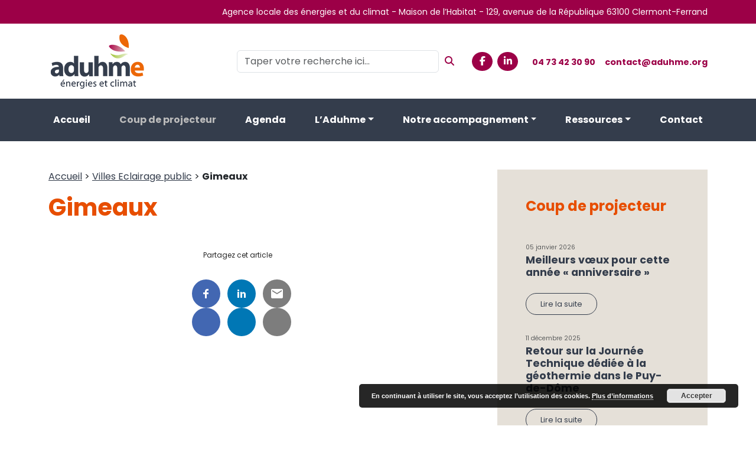

--- FILE ---
content_type: text/html; charset=UTF-8
request_url: https://www.aduhme.org/ville-econome/gimeaux/
body_size: 13989
content:
<!DOCTYPE html>
<html lang="fr-FR" class="no-js">
	<head>
		<meta charset="UTF-8">
		<meta name="viewport" content="width=device-width, initial-scale=1 shrink-to-fit=no">
		<link rel="preconnect" href="https://fonts.googleapis.com">
		<link rel="preconnect" href="https://fonts.gstatic.com" crossorigin>
		<link href="https://fonts.googleapis.com/css2?family=Poppins:wght@300;400;700&display=swap" rel="stylesheet">
		<script src="https://kit.fontawesome.com/2d6151000e.js" crossorigin="anonymous"></script>
		<title>Gimeaux - Aduhme</title>
		<link rel="shortcut icon" href="https://www.aduhme.org/wp-content/themes/aduhme/favicon.ico" />
		<meta name='robots' content='index, follow, max-image-preview:large, max-snippet:-1, max-video-preview:-1' />

	<!-- This site is optimized with the Yoast SEO plugin v23.0 - https://yoast.com/wordpress/plugins/seo/ -->
	<link rel="canonical" href="https://www.aduhme.org/ville-econome/gimeaux/" />
	<meta property="og:locale" content="fr_FR" />
	<meta property="og:type" content="article" />
	<meta property="og:title" content="Gimeaux - Aduhme" />
	<meta property="og:description" content="Partagez cet article Facebook Linkedin Email" />
	<meta property="og:url" content="https://www.aduhme.org/ville-econome/gimeaux/" />
	<meta property="og:site_name" content="Aduhme" />
	<meta property="article:modified_time" content="2020-08-21T12:32:01+00:00" />
	<meta name="twitter:card" content="summary_large_image" />
	<script type="application/ld+json" class="yoast-schema-graph">{"@context":"https://schema.org","@graph":[{"@type":"WebPage","@id":"https://www.aduhme.org/ville-econome/gimeaux/","url":"https://www.aduhme.org/ville-econome/gimeaux/","name":"Gimeaux - Aduhme","isPartOf":{"@id":"https://www.aduhme.org/#website"},"datePublished":"2016-05-24T12:57:56+00:00","dateModified":"2020-08-21T12:32:01+00:00","breadcrumb":{"@id":"https://www.aduhme.org/ville-econome/gimeaux/#breadcrumb"},"inLanguage":"fr-FR","potentialAction":[{"@type":"ReadAction","target":["https://www.aduhme.org/ville-econome/gimeaux/"]}]},{"@type":"BreadcrumbList","@id":"https://www.aduhme.org/ville-econome/gimeaux/#breadcrumb","itemListElement":[{"@type":"ListItem","position":1,"name":"Accueil","item":"https://www.aduhme.org/"},{"@type":"ListItem","position":2,"name":"Villes Eclairage public","item":"https://www.aduhme.org/ville-econome/"},{"@type":"ListItem","position":3,"name":"Gimeaux"}]},{"@type":"WebSite","@id":"https://www.aduhme.org/#website","url":"https://www.aduhme.org/","name":"Aduhme","description":"AGENCE LOCALE DES ÉNERGIES ET DU CLIMAT","potentialAction":[{"@type":"SearchAction","target":{"@type":"EntryPoint","urlTemplate":"https://www.aduhme.org/?s={search_term_string}"},"query-input":"required name=search_term_string"}],"inLanguage":"fr-FR"}]}</script>
	<!-- / Yoast SEO plugin. -->


<script type="text/javascript">
/* <![CDATA[ */
window._wpemojiSettings = {"baseUrl":"https:\/\/s.w.org\/images\/core\/emoji\/14.0.0\/72x72\/","ext":".png","svgUrl":"https:\/\/s.w.org\/images\/core\/emoji\/14.0.0\/svg\/","svgExt":".svg","source":{"concatemoji":"https:\/\/www.aduhme.org\/wp-includes\/js\/wp-emoji-release.min.js?ver=6.4.7"}};
/*! This file is auto-generated */
!function(i,n){var o,s,e;function c(e){try{var t={supportTests:e,timestamp:(new Date).valueOf()};sessionStorage.setItem(o,JSON.stringify(t))}catch(e){}}function p(e,t,n){e.clearRect(0,0,e.canvas.width,e.canvas.height),e.fillText(t,0,0);var t=new Uint32Array(e.getImageData(0,0,e.canvas.width,e.canvas.height).data),r=(e.clearRect(0,0,e.canvas.width,e.canvas.height),e.fillText(n,0,0),new Uint32Array(e.getImageData(0,0,e.canvas.width,e.canvas.height).data));return t.every(function(e,t){return e===r[t]})}function u(e,t,n){switch(t){case"flag":return n(e,"\ud83c\udff3\ufe0f\u200d\u26a7\ufe0f","\ud83c\udff3\ufe0f\u200b\u26a7\ufe0f")?!1:!n(e,"\ud83c\uddfa\ud83c\uddf3","\ud83c\uddfa\u200b\ud83c\uddf3")&&!n(e,"\ud83c\udff4\udb40\udc67\udb40\udc62\udb40\udc65\udb40\udc6e\udb40\udc67\udb40\udc7f","\ud83c\udff4\u200b\udb40\udc67\u200b\udb40\udc62\u200b\udb40\udc65\u200b\udb40\udc6e\u200b\udb40\udc67\u200b\udb40\udc7f");case"emoji":return!n(e,"\ud83e\udef1\ud83c\udffb\u200d\ud83e\udef2\ud83c\udfff","\ud83e\udef1\ud83c\udffb\u200b\ud83e\udef2\ud83c\udfff")}return!1}function f(e,t,n){var r="undefined"!=typeof WorkerGlobalScope&&self instanceof WorkerGlobalScope?new OffscreenCanvas(300,150):i.createElement("canvas"),a=r.getContext("2d",{willReadFrequently:!0}),o=(a.textBaseline="top",a.font="600 32px Arial",{});return e.forEach(function(e){o[e]=t(a,e,n)}),o}function t(e){var t=i.createElement("script");t.src=e,t.defer=!0,i.head.appendChild(t)}"undefined"!=typeof Promise&&(o="wpEmojiSettingsSupports",s=["flag","emoji"],n.supports={everything:!0,everythingExceptFlag:!0},e=new Promise(function(e){i.addEventListener("DOMContentLoaded",e,{once:!0})}),new Promise(function(t){var n=function(){try{var e=JSON.parse(sessionStorage.getItem(o));if("object"==typeof e&&"number"==typeof e.timestamp&&(new Date).valueOf()<e.timestamp+604800&&"object"==typeof e.supportTests)return e.supportTests}catch(e){}return null}();if(!n){if("undefined"!=typeof Worker&&"undefined"!=typeof OffscreenCanvas&&"undefined"!=typeof URL&&URL.createObjectURL&&"undefined"!=typeof Blob)try{var e="postMessage("+f.toString()+"("+[JSON.stringify(s),u.toString(),p.toString()].join(",")+"));",r=new Blob([e],{type:"text/javascript"}),a=new Worker(URL.createObjectURL(r),{name:"wpTestEmojiSupports"});return void(a.onmessage=function(e){c(n=e.data),a.terminate(),t(n)})}catch(e){}c(n=f(s,u,p))}t(n)}).then(function(e){for(var t in e)n.supports[t]=e[t],n.supports.everything=n.supports.everything&&n.supports[t],"flag"!==t&&(n.supports.everythingExceptFlag=n.supports.everythingExceptFlag&&n.supports[t]);n.supports.everythingExceptFlag=n.supports.everythingExceptFlag&&!n.supports.flag,n.DOMReady=!1,n.readyCallback=function(){n.DOMReady=!0}}).then(function(){return e}).then(function(){var e;n.supports.everything||(n.readyCallback(),(e=n.source||{}).concatemoji?t(e.concatemoji):e.wpemoji&&e.twemoji&&(t(e.twemoji),t(e.wpemoji)))}))}((window,document),window._wpemojiSettings);
/* ]]> */
</script>
<style id='wp-emoji-styles-inline-css' type='text/css'>

	img.wp-smiley, img.emoji {
		display: inline !important;
		border: none !important;
		box-shadow: none !important;
		height: 1em !important;
		width: 1em !important;
		margin: 0 0.07em !important;
		vertical-align: -0.1em !important;
		background: none !important;
		padding: 0 !important;
	}
</style>
<link rel='stylesheet' id='wp-block-library-css' href='https://www.aduhme.org/wp-includes/css/dist/block-library/style.min.css?ver=6.4.7' type='text/css' media='all' />
<style id='classic-theme-styles-inline-css' type='text/css'>
/*! This file is auto-generated */
.wp-block-button__link{color:#fff;background-color:#32373c;border-radius:9999px;box-shadow:none;text-decoration:none;padding:calc(.667em + 2px) calc(1.333em + 2px);font-size:1.125em}.wp-block-file__button{background:#32373c;color:#fff;text-decoration:none}
</style>
<style id='global-styles-inline-css' type='text/css'>
body{--wp--preset--color--black: #000000;--wp--preset--color--cyan-bluish-gray: #abb8c3;--wp--preset--color--white: #ffffff;--wp--preset--color--pale-pink: #f78da7;--wp--preset--color--vivid-red: #cf2e2e;--wp--preset--color--luminous-vivid-orange: #ff6900;--wp--preset--color--luminous-vivid-amber: #fcb900;--wp--preset--color--light-green-cyan: #7bdcb5;--wp--preset--color--vivid-green-cyan: #00d084;--wp--preset--color--pale-cyan-blue: #8ed1fc;--wp--preset--color--vivid-cyan-blue: #0693e3;--wp--preset--color--vivid-purple: #9b51e0;--wp--preset--gradient--vivid-cyan-blue-to-vivid-purple: linear-gradient(135deg,rgba(6,147,227,1) 0%,rgb(155,81,224) 100%);--wp--preset--gradient--light-green-cyan-to-vivid-green-cyan: linear-gradient(135deg,rgb(122,220,180) 0%,rgb(0,208,130) 100%);--wp--preset--gradient--luminous-vivid-amber-to-luminous-vivid-orange: linear-gradient(135deg,rgba(252,185,0,1) 0%,rgba(255,105,0,1) 100%);--wp--preset--gradient--luminous-vivid-orange-to-vivid-red: linear-gradient(135deg,rgba(255,105,0,1) 0%,rgb(207,46,46) 100%);--wp--preset--gradient--very-light-gray-to-cyan-bluish-gray: linear-gradient(135deg,rgb(238,238,238) 0%,rgb(169,184,195) 100%);--wp--preset--gradient--cool-to-warm-spectrum: linear-gradient(135deg,rgb(74,234,220) 0%,rgb(151,120,209) 20%,rgb(207,42,186) 40%,rgb(238,44,130) 60%,rgb(251,105,98) 80%,rgb(254,248,76) 100%);--wp--preset--gradient--blush-light-purple: linear-gradient(135deg,rgb(255,206,236) 0%,rgb(152,150,240) 100%);--wp--preset--gradient--blush-bordeaux: linear-gradient(135deg,rgb(254,205,165) 0%,rgb(254,45,45) 50%,rgb(107,0,62) 100%);--wp--preset--gradient--luminous-dusk: linear-gradient(135deg,rgb(255,203,112) 0%,rgb(199,81,192) 50%,rgb(65,88,208) 100%);--wp--preset--gradient--pale-ocean: linear-gradient(135deg,rgb(255,245,203) 0%,rgb(182,227,212) 50%,rgb(51,167,181) 100%);--wp--preset--gradient--electric-grass: linear-gradient(135deg,rgb(202,248,128) 0%,rgb(113,206,126) 100%);--wp--preset--gradient--midnight: linear-gradient(135deg,rgb(2,3,129) 0%,rgb(40,116,252) 100%);--wp--preset--font-size--small: 13px;--wp--preset--font-size--medium: 20px;--wp--preset--font-size--large: 36px;--wp--preset--font-size--x-large: 42px;--wp--preset--spacing--20: 0.44rem;--wp--preset--spacing--30: 0.67rem;--wp--preset--spacing--40: 1rem;--wp--preset--spacing--50: 1.5rem;--wp--preset--spacing--60: 2.25rem;--wp--preset--spacing--70: 3.38rem;--wp--preset--spacing--80: 5.06rem;--wp--preset--shadow--natural: 6px 6px 9px rgba(0, 0, 0, 0.2);--wp--preset--shadow--deep: 12px 12px 50px rgba(0, 0, 0, 0.4);--wp--preset--shadow--sharp: 6px 6px 0px rgba(0, 0, 0, 0.2);--wp--preset--shadow--outlined: 6px 6px 0px -3px rgba(255, 255, 255, 1), 6px 6px rgba(0, 0, 0, 1);--wp--preset--shadow--crisp: 6px 6px 0px rgba(0, 0, 0, 1);}:where(.is-layout-flex){gap: 0.5em;}:where(.is-layout-grid){gap: 0.5em;}body .is-layout-flow > .alignleft{float: left;margin-inline-start: 0;margin-inline-end: 2em;}body .is-layout-flow > .alignright{float: right;margin-inline-start: 2em;margin-inline-end: 0;}body .is-layout-flow > .aligncenter{margin-left: auto !important;margin-right: auto !important;}body .is-layout-constrained > .alignleft{float: left;margin-inline-start: 0;margin-inline-end: 2em;}body .is-layout-constrained > .alignright{float: right;margin-inline-start: 2em;margin-inline-end: 0;}body .is-layout-constrained > .aligncenter{margin-left: auto !important;margin-right: auto !important;}body .is-layout-constrained > :where(:not(.alignleft):not(.alignright):not(.alignfull)){max-width: var(--wp--style--global--content-size);margin-left: auto !important;margin-right: auto !important;}body .is-layout-constrained > .alignwide{max-width: var(--wp--style--global--wide-size);}body .is-layout-flex{display: flex;}body .is-layout-flex{flex-wrap: wrap;align-items: center;}body .is-layout-flex > *{margin: 0;}body .is-layout-grid{display: grid;}body .is-layout-grid > *{margin: 0;}:where(.wp-block-columns.is-layout-flex){gap: 2em;}:where(.wp-block-columns.is-layout-grid){gap: 2em;}:where(.wp-block-post-template.is-layout-flex){gap: 1.25em;}:where(.wp-block-post-template.is-layout-grid){gap: 1.25em;}.has-black-color{color: var(--wp--preset--color--black) !important;}.has-cyan-bluish-gray-color{color: var(--wp--preset--color--cyan-bluish-gray) !important;}.has-white-color{color: var(--wp--preset--color--white) !important;}.has-pale-pink-color{color: var(--wp--preset--color--pale-pink) !important;}.has-vivid-red-color{color: var(--wp--preset--color--vivid-red) !important;}.has-luminous-vivid-orange-color{color: var(--wp--preset--color--luminous-vivid-orange) !important;}.has-luminous-vivid-amber-color{color: var(--wp--preset--color--luminous-vivid-amber) !important;}.has-light-green-cyan-color{color: var(--wp--preset--color--light-green-cyan) !important;}.has-vivid-green-cyan-color{color: var(--wp--preset--color--vivid-green-cyan) !important;}.has-pale-cyan-blue-color{color: var(--wp--preset--color--pale-cyan-blue) !important;}.has-vivid-cyan-blue-color{color: var(--wp--preset--color--vivid-cyan-blue) !important;}.has-vivid-purple-color{color: var(--wp--preset--color--vivid-purple) !important;}.has-black-background-color{background-color: var(--wp--preset--color--black) !important;}.has-cyan-bluish-gray-background-color{background-color: var(--wp--preset--color--cyan-bluish-gray) !important;}.has-white-background-color{background-color: var(--wp--preset--color--white) !important;}.has-pale-pink-background-color{background-color: var(--wp--preset--color--pale-pink) !important;}.has-vivid-red-background-color{background-color: var(--wp--preset--color--vivid-red) !important;}.has-luminous-vivid-orange-background-color{background-color: var(--wp--preset--color--luminous-vivid-orange) !important;}.has-luminous-vivid-amber-background-color{background-color: var(--wp--preset--color--luminous-vivid-amber) !important;}.has-light-green-cyan-background-color{background-color: var(--wp--preset--color--light-green-cyan) !important;}.has-vivid-green-cyan-background-color{background-color: var(--wp--preset--color--vivid-green-cyan) !important;}.has-pale-cyan-blue-background-color{background-color: var(--wp--preset--color--pale-cyan-blue) !important;}.has-vivid-cyan-blue-background-color{background-color: var(--wp--preset--color--vivid-cyan-blue) !important;}.has-vivid-purple-background-color{background-color: var(--wp--preset--color--vivid-purple) !important;}.has-black-border-color{border-color: var(--wp--preset--color--black) !important;}.has-cyan-bluish-gray-border-color{border-color: var(--wp--preset--color--cyan-bluish-gray) !important;}.has-white-border-color{border-color: var(--wp--preset--color--white) !important;}.has-pale-pink-border-color{border-color: var(--wp--preset--color--pale-pink) !important;}.has-vivid-red-border-color{border-color: var(--wp--preset--color--vivid-red) !important;}.has-luminous-vivid-orange-border-color{border-color: var(--wp--preset--color--luminous-vivid-orange) !important;}.has-luminous-vivid-amber-border-color{border-color: var(--wp--preset--color--luminous-vivid-amber) !important;}.has-light-green-cyan-border-color{border-color: var(--wp--preset--color--light-green-cyan) !important;}.has-vivid-green-cyan-border-color{border-color: var(--wp--preset--color--vivid-green-cyan) !important;}.has-pale-cyan-blue-border-color{border-color: var(--wp--preset--color--pale-cyan-blue) !important;}.has-vivid-cyan-blue-border-color{border-color: var(--wp--preset--color--vivid-cyan-blue) !important;}.has-vivid-purple-border-color{border-color: var(--wp--preset--color--vivid-purple) !important;}.has-vivid-cyan-blue-to-vivid-purple-gradient-background{background: var(--wp--preset--gradient--vivid-cyan-blue-to-vivid-purple) !important;}.has-light-green-cyan-to-vivid-green-cyan-gradient-background{background: var(--wp--preset--gradient--light-green-cyan-to-vivid-green-cyan) !important;}.has-luminous-vivid-amber-to-luminous-vivid-orange-gradient-background{background: var(--wp--preset--gradient--luminous-vivid-amber-to-luminous-vivid-orange) !important;}.has-luminous-vivid-orange-to-vivid-red-gradient-background{background: var(--wp--preset--gradient--luminous-vivid-orange-to-vivid-red) !important;}.has-very-light-gray-to-cyan-bluish-gray-gradient-background{background: var(--wp--preset--gradient--very-light-gray-to-cyan-bluish-gray) !important;}.has-cool-to-warm-spectrum-gradient-background{background: var(--wp--preset--gradient--cool-to-warm-spectrum) !important;}.has-blush-light-purple-gradient-background{background: var(--wp--preset--gradient--blush-light-purple) !important;}.has-blush-bordeaux-gradient-background{background: var(--wp--preset--gradient--blush-bordeaux) !important;}.has-luminous-dusk-gradient-background{background: var(--wp--preset--gradient--luminous-dusk) !important;}.has-pale-ocean-gradient-background{background: var(--wp--preset--gradient--pale-ocean) !important;}.has-electric-grass-gradient-background{background: var(--wp--preset--gradient--electric-grass) !important;}.has-midnight-gradient-background{background: var(--wp--preset--gradient--midnight) !important;}.has-small-font-size{font-size: var(--wp--preset--font-size--small) !important;}.has-medium-font-size{font-size: var(--wp--preset--font-size--medium) !important;}.has-large-font-size{font-size: var(--wp--preset--font-size--large) !important;}.has-x-large-font-size{font-size: var(--wp--preset--font-size--x-large) !important;}
.wp-block-navigation a:where(:not(.wp-element-button)){color: inherit;}
:where(.wp-block-post-template.is-layout-flex){gap: 1.25em;}:where(.wp-block-post-template.is-layout-grid){gap: 1.25em;}
:where(.wp-block-columns.is-layout-flex){gap: 2em;}:where(.wp-block-columns.is-layout-grid){gap: 2em;}
.wp-block-pullquote{font-size: 1.5em;line-height: 1.6;}
</style>
<link rel='stylesheet' id='contact-form-7-css' href='https://www.aduhme.org/wp-content/plugins/contact-form-7/includes/css/styles.css?ver=5.9.7' type='text/css' media='all' />
<link rel='stylesheet' id='wp-pagenavi-css' href='https://www.aduhme.org/wp-content/plugins/wp-pagenavi/pagenavi-css.css?ver=2.70' type='text/css' media='all' />
<link rel='stylesheet' id='search-filter-plugin-styles-css' href='https://www.aduhme.org/wp-content/plugins/search-filter-pro/public/assets/css/search-filter.min.css?ver=2.5.17' type='text/css' media='all' />
<link rel='stylesheet' id='wp-aduhme-style-css' href='https://www.aduhme.org/wp-content/themes/aduhme/style.css?ver=1.1' type='text/css' media='all' />
<link rel='stylesheet' id='lightbox-css-css' href='https://www.aduhme.org/wp-content/themes/aduhme/css/lightbox.css?ver=6.4.7' type='text/css' media='all' />
<link rel='stylesheet' id='bootstrapcss-child-css' href='https://www.aduhme.org/wp-content/themes/aduhme-child/bootstrap/css/bootstrap.min.css?ver=5.3' type='text/css' media='all' />
<link rel='stylesheet' id='swipercss-child-css' href='https://www.aduhme.org/wp-content/themes/aduhme-child/swiper/swiper-bundle.min.css?ver=9.1.1' type='text/css' media='all' />
<link rel='stylesheet' id='fancycss-child-css' href='https://www.aduhme.org/wp-content/themes/aduhme-child/fancybox/fancybox.css?ver=5.0.17' type='text/css' media='all' />
<link rel='stylesheet' id='maincss-child-css' href='https://www.aduhme.org/wp-content/themes/aduhme-child/css/style.css?ver=1.4' type='text/css' media='all' />
<link rel='stylesheet' id='simple-share-buttons-adder-ssba-css' href='https://www.aduhme.org/wp-content/plugins/simple-share-buttons-adder/css/ssba.css?ver=1717483923' type='text/css' media='all' />
<style id='simple-share-buttons-adder-ssba-inline-css' type='text/css'>
.ssba img
								{border:  0;
									box-shadow: none !important;
									display: inline !important;
									vertical-align: middle;
									box-sizing: unset;
								}

								.ssba-classic-2 .ssbp-text {
									display: none!important;
								}
					.ssbp-list li a {height: 48px!important; width: 48px!important; 
					}
					.ssbp-list li a:hover {
					}

					.ssbp-list li a svg, .ssbp-list li a.ssbp-douban span:not(.color-icon) svg, .ssbp-list li a svg path, .ssbp-list li a.ssbp-surfingbird span:not(.color-icon) svg polygon {line-height: 48px!important;; font-size: 18px;}
					.ssbp-list li a:hover svg, .ssbp-list li a:hover span:not(.color-icon) svg, .ssbp-list li a.ssbp-douban:hover span:not(.color-icon) svg path, .ssbp-list li a.ssbp-surfingbird:hover svg polygon {}
					.ssbp-list li {
					margin-left: 12px!important;
					}

					.ssba-share-text {
					font-size: 12px;  font-weight: normal; font-family: inherit;
						}

			   #ssba-bar-2 .ssbp-bar-list {
					max-width: 48px !important;;
			   }
			   #ssba-bar-2 .ssbp-bar-list li a {height: 48px !important; width: 48px !important; 
				}
				#ssba-bar-2 .ssbp-bar-list li a:hover {
				}

				#ssba-bar-2 .ssbp-bar-list li a svg,
				 #ssba-bar-2 .ssbp-bar-list li a svg path, .ssbp-bar-list li a.ssbp-surfingbird span:not(.color-icon) svg polygon {line-height: 48px !important;; font-size: 18px;}
				#ssba-bar-2 .ssbp-bar-list li a:hover svg,
				 #ssba-bar-2 .ssbp-bar-list li a:hover svg path, .ssbp-bar-list li a.ssbp-surfingbird span:not(.color-icon) svg polygon {}
				#ssba-bar-2 .ssbp-bar-list li {
				margin: 0px 0!important;
				}@media only screen and ( max-width: 750px ) {
				#ssba-bar-2 {
				display: block;
				}
			}
</style>
<script type="text/javascript" src="https://www.aduhme.org/wp-includes/js/jquery/jquery.min.js?ver=3.7.1" id="jquery-core-js"></script>
<script type="text/javascript" src="https://www.aduhme.org/wp-includes/js/jquery/jquery-migrate.min.js?ver=3.4.1" id="jquery-migrate-js"></script>
<script type="text/javascript" id="search-filter-plugin-build-js-extra">
/* <![CDATA[ */
var SF_LDATA = {"ajax_url":"https:\/\/www.aduhme.org\/wp-admin\/admin-ajax.php","home_url":"https:\/\/www.aduhme.org\/","extensions":[]};
/* ]]> */
</script>
<script type="text/javascript" src="https://www.aduhme.org/wp-content/plugins/search-filter-pro/public/assets/js/search-filter-build.min.js?ver=2.5.17" id="search-filter-plugin-build-js"></script>
<script type="text/javascript" src="https://www.aduhme.org/wp-content/plugins/search-filter-pro/public/assets/js/chosen.jquery.min.js?ver=2.5.17" id="search-filter-plugin-chosen-js"></script>
<link rel="https://api.w.org/" href="https://www.aduhme.org/wp-json/" /><link rel="EditURI" type="application/rsd+xml" title="RSD" href="https://www.aduhme.org/xmlrpc.php?rsd" />
<meta name="generator" content="WordPress 6.4.7" />
<link rel='shortlink' href='https://www.aduhme.org/?p=3946' />
<link rel="alternate" type="application/json+oembed" href="https://www.aduhme.org/wp-json/oembed/1.0/embed?url=https%3A%2F%2Fwww.aduhme.org%2Fville-econome%2Fgimeaux%2F" />
<link rel="alternate" type="text/xml+oembed" href="https://www.aduhme.org/wp-json/oembed/1.0/embed?url=https%3A%2F%2Fwww.aduhme.org%2Fville-econome%2Fgimeaux%2F&#038;format=xml" />
		<!-- Google tag (gtag.js) -->
		<script async src="https://www.googletagmanager.com/gtag/js?id=G-8JYQZT3L2V"></script>
		<script>
		  window.dataLayer = window.dataLayer || [];
		  function gtag(){dataLayer.push(arguments);}
		  gtag('js', new Date());

		  gtag('config', 'G-8JYQZT3L2V');
		</script>

</head>
<body class="ville-econome-template-default single single-ville-econome postid-3946">
		
	<header>
	
		<div class="topbar d-none d-sm-block">
			<div class="container-fluid container-lg">
				<p class="text-end text-white mb-0"><small>Agence locale des énergies et du climat - Maison de l’Habitat - 129, avenue de la République 63100 Clermont-Ferrand</small></p>
			</div>
		</div>
	
		<div class="py-3">
			<div class="container-fluid container-lg">
				<div class="row align-items-center justify-content-between">
					<div class="col-2">
						<a class="navbar-brand" href="https://www.aduhme.org">
							<img src="https://www.aduhme.org/wp-content/themes/aduhme-child/images/logo-aduhme.png">
						</a>
					</div>
					<div class="col text-end">
						<div class="d-lg-flex align-items-center justify-content-end">
							<form class="d-none d-md-inline-flex" role="search" action="https://www.aduhme.org">
								<input type="text" class="form-control" name="s" id="search" placeholder="Taper votre recherche ici...">
								<button class="btnsearch ms-1" type="submit"><i class="fa-solid fa-magnifying-glass"></i></button>
							</form>
							<a href="https://www.facebook.com/aduhme.org/" target="_blank" class="socials ms-4"><i class="fa-brands fa-facebook-f"></i></a>
							<a href="https://www.linkedin.com/company/aduhme-agence-locale-%C3%A9nergies-climat-puy-de-d%C3%B4me/" target="_blank" class="socials ms-2"><i class="fa-brands fa-linkedin-in"></i></a>
							<a href="tel:+33473423090" class="d-block d-lg-inline contactlink ms-4">04 73 42 30 90</a>
							<a href="mailto:contact@aduhme.org" class="d-block d-lg-inline contactlink ms-3">contact@aduhme.org</a>
						</div>
					</div>
				</div>
			</div>
		</div>
		
		<!--<nav class="navbar navbar-expand-lg py-2">-->
		<nav id="sticky-header" class="navbar navbar-expand-lg navbar-light">
			<div class="container-fluid container-lg py-2">
				
				<div class="d-flex d-lg-none w-100 justify-content-end">
                    <button id="btnNav" class="navbar-toggler closed d-flex align-items-center ms-4 me-3" type="button" data-bs-toggle="offcanvas" data-bs-target="#offcanvasNavbar" aria-controls="offcanvasNavbar">
                        <div class="me-2">
                            <span></span>
                            <span></span>
                            <span></span>
                        </div>
                        <div>MENU</div>
                    </button>
                </div>
				
				<!--<button class="navbar-toggler" type="button" data-bs-toggle="collapse" data-bs-target="#navbarTogglerDemo02" aria-controls="navbarTogglerDemo02" aria-expanded="false" aria-label="Toggle navigation">
					<span class="navbar-toggler-icon"></span>
				</button>-->
				
				<!--<div class="collapse navbar-collapse" id="navbarTogglerDemo02">-->
				<div class="offcanvas offcanvas-end" tabindex="-1" id="offcanvasNavbar" aria-labelledby="offcanvasNavbarLabel">
					<div class="offcanvas-body">
						<div class="position-absolute top-0 end-0 d-lg-none">
							<a href="javascript:;" class="text-white fs-2 m-5" type="button" data-bs-dismiss="offcanvas" aria-label="Close"><i class="fa-solid fa-circle-xmark"></i></a>
						</div>
						<ul id="menu-aduhme" class="navbar-nav d-flex w-100 justify-content-between navbar-nav ms-auto px-0"><li  id="menu-item-10082" class="menu-item menu-item-type-post_type menu-item-object-page menu-item-home nav-item nav-item-10082"><a href="https://www.aduhme.org/" class="nav-link ">Accueil</a></li>
<li  id="menu-item-359" class="menu-item menu-item-type-post_type menu-item-object-page current_page_parent nav-item nav-item-359"><a href="https://www.aduhme.org/actualites/" class="nav-link active">Coup de projecteur</a></li>
<li  id="menu-item-9988" class="menu-item menu-item-type-post_type_archive menu-item-object-agenda nav-item nav-item-9988"><a href="https://www.aduhme.org/agenda/" class="nav-link ">Agenda</a></li>
<li  id="menu-item-10012" class="menu-item menu-item-type-post_type menu-item-object-page menu-item-has-children dropdown nav-item nav-item-10012"><a href="https://www.aduhme.org/agence-locale/" class="nav-link  dropdown-toggle" data-bs-toggle="dropdown" aria-haspopup="true" aria-expanded="false">L’Aduhme</a>
<ul class="dropdown-menu  depth_0">
	<li  id="menu-item-10020" class="menu-item menu-item-type-post_type menu-item-object-page nav-item nav-item-10020"><a href="https://www.aduhme.org/agence-locale/presentation/" class="dropdown-item ">Présentation</a></li>
	<li  id="menu-item-10025" class="menu-item menu-item-type-post_type menu-item-object-page nav-item nav-item-10025"><a href="https://www.aduhme.org/agence-locale/gouvernance/" class="dropdown-item ">Gouvernance</a></li>
	<li  id="menu-item-244" class="menu-item menu-item-type-post_type menu-item-object-page nav-item nav-item-244"><a href="https://www.aduhme.org/agence-locale/annuaire/" class="dropdown-item ">Adhérents</a></li>
	<li  id="menu-item-10015" class="menu-item menu-item-type-post_type menu-item-object-page nav-item nav-item-10015"><a href="https://www.aduhme.org/agence-locale/reseaux-partenaires/" class="dropdown-item ">La Fédération FLAME</a></li>
	<li  id="menu-item-10013" class="menu-item menu-item-type-post_type menu-item-object-page nav-item nav-item-10013"><a href="https://www.aduhme.org/agence-locale/equipe/" class="dropdown-item ">L’Équipe</a></li>
</ul>
</li>
<li  id="menu-item-10005" class="menu-item menu-item-type-post_type menu-item-object-page menu-item-has-children dropdown nav-item nav-item-10005"><a href="https://www.aduhme.org/appui-aux-collectivites/" class="nav-link  dropdown-toggle" data-bs-toggle="dropdown" aria-haspopup="true" aria-expanded="false">Notre accompagnement</a>
<ul class="dropdown-menu  depth_0">
	<li  id="menu-item-10011" class="menu-item menu-item-type-post_type menu-item-object-page nav-item nav-item-10011"><a href="https://www.aduhme.org/appui-aux-collectivites/informer-et-conseiller/" class="dropdown-item ">Informer et conseiller</a></li>
	<li  id="menu-item-10010" class="menu-item menu-item-type-post_type menu-item-object-page nav-item nav-item-10010"><a href="https://www.aduhme.org/appui-aux-collectivites/le-conseil-en-energie-partage/" class="dropdown-item ">Le Conseil en Energie Partagé</a></li>
	<li  id="menu-item-10009" class="menu-item menu-item-type-post_type menu-item-object-page nav-item nav-item-10009"><a href="https://www.aduhme.org/appui-aux-collectivites/operations-collectives/" class="dropdown-item ">Opérations collectives</a></li>
	<li  id="menu-item-10008" class="menu-item menu-item-type-post_type menu-item-object-page nav-item nav-item-10008"><a href="https://www.aduhme.org/appui-aux-collectivites/animation-de-la-filiere-bois-energie/" class="dropdown-item ">Animation de la filière bois énergie</a></li>
	<li  id="menu-item-10007" class="menu-item menu-item-type-post_type menu-item-object-page nav-item nav-item-10007"><a href="https://www.aduhme.org/appui-aux-collectivites/contrat-chaleur-renouvelable/" class="dropdown-item ">Contrats Chaleur Renouvelable</a></li>
	<li  id="menu-item-10006" class="menu-item menu-item-type-post_type menu-item-object-page nav-item nav-item-10006"><a href="https://www.aduhme.org/appui-aux-collectivites/les-collaborations-particulieres/" class="dropdown-item ">Les collaborations particulières</a></li>
</ul>
</li>
<li  id="menu-item-6850" class="menu-item menu-item-type-post_type_archive menu-item-object-mediatheque menu-item-has-children dropdown nav-item nav-item-6850"><a href="https://www.aduhme.org/mediatheque/" class="nav-link  dropdown-toggle" data-bs-toggle="dropdown" aria-haspopup="true" aria-expanded="false">Ressources</a>
<ul class="dropdown-menu  depth_0">
	<li  id="menu-item-10088" class="menu-item menu-item-type-post_type_archive menu-item-object-newsletter nav-item nav-item-10088"><a href="https://www.aduhme.org/newsletter/" class="dropdown-item ">Newsletters</a></li>
	<li  id="menu-item-8479" class="menu-item menu-item-type-post_type_archive menu-item-object-mediatheque nav-item nav-item-8479"><a href="https://www.aduhme.org/mediatheque/" class="dropdown-item ">Téléchargements</a></li>
	<li  id="menu-item-8640" class="menu-item menu-item-type-post_type menu-item-object-ressource-thematique nav-item nav-item-8640"><a href="https://www.aduhme.org/ressource-thematique/ville-econome2/" class="dropdown-item ">Cartographie éclairage public</a></li>
	<li  id="menu-item-11569" class="menu-item menu-item-type-post_type menu-item-object-page nav-item nav-item-11569"><a href="https://www.aduhme.org/demarches-exemplaires/" class="dropdown-item ">Cartographie Démarches exemplaires</a></li>
</ul>
</li>
<li  id="menu-item-10016" class="menu-item menu-item-type-post_type menu-item-object-page nav-item nav-item-10016"><a href="https://www.aduhme.org/contact/" class="nav-link ">Contact</a></li>
</ul>					</div>
				</div>
			</div>
		</nav>
	</header>
	<section>
		<div class="container">
			<div class="row justify-content-between">
				<div class="col-xl-7 py-5">
					<div class="fil-ariane bc-actu">
						<p id="breadcrumbs"><span><span><a href="https://www.aduhme.org/">Accueil</a></span> &gt; <span><a href="https://www.aduhme.org/ville-econome/">Villes Eclairage public</a></span> &gt; <span class="breadcrumb_last" aria-current="page"><strong>Gimeaux</strong></span></span></p>					</div>
					<h1 class="mb-5">Gimeaux</h1><p><!-- Simple Share Buttons Adder (8.5.0) simplesharebuttons.com --></p>
<div class="ssba-modern-2 ssba ssbp-wrap aligncenter ssbp--theme-1">
<div style="text-align:center"><span class="ssba-share-text">Partagez cet article</span></p>
<ul class="ssbp-list">
<li class='ssbp-li--facebook'><a data-site="facebook" class="ssba_facebook_share ssba_share_link ssbp-facebook ssbp-btn" href="https://www.facebook.com/sharer.php?t=Gimeaux&#038;u=https://www.aduhme.org/ville-econome/gimeaux/"  target=_blank  style="color:#4267B2; background-color: #4267B2; height: 48px; width: 48px; " ><span><svg xmlns="http://www.w3.org/2000/svg" fill="#fff" preserveAspectRatio="xMidYMid meet" height="1em" width="1em" viewBox="0 0 40 40">
  <g>
    <path d="m21.7 16.7h5v5h-5v11.6h-5v-11.6h-5v-5h5v-2.1c0-2 0.6-4.5 1.8-5.9 1.3-1.3 2.8-2 4.7-2h3.5v5h-3.5c-0.9 0-1.5 0.6-1.5 1.5v3.5z"></path>
  </g>
</svg></p>
<p></span><span class="color-icon"><svg xmlns="http://www.w3.org/2000/svg" width="16" height="28" viewBox="0 0 16 28">
  <path fill="#3B5998" d="M10.7,10.7 L15.7,10.7 L15.7,15.7 L10.7,15.7 L10.7,27.3 L5.7,27.3 L5.7,15.7 L0.7,15.7 L0.7,10.7 L5.7,10.7 L5.7,8.6 C5.7,6.6 6.3,4.1 7.5,2.7 C8.8,1.4 10.3,0.7 12.2,0.7 L15.7,0.7 L15.7,5.7 L12.2,5.7 C11.3,5.7 10.7,6.3 10.7,7.2 L10.7,10.7 Z"/>
</svg><br />
</span></p>
<div title="Facebook" class="ssbp-text">Facebook</div>
<p></a></li>
<li class='ssbp-li--linkedin'><a data-site="linkedin" class="ssba_linkedin_share ssba_share_link ssbp-linkedin ssbp-btn" href="https://www.linkedin.com/shareArticle?title=Gimeaux&#038;url=https://www.aduhme.org/ville-econome/gimeaux/"  target=_blank  style="color:#0077b5; background-color: #0077b5; height: 48px; width: 48px; " ><span><svg xmlns="http://www.w3.org/2000/svg" fill="#fff" preserveAspectRatio="xMidYMid meet" height="1em" width="1em" viewBox="0 0 40 40">
  <g>
    <path d="m13.3 31.7h-5v-16.7h5v16.7z m18.4 0h-5v-8.9c0-2.4-0.9-3.5-2.5-3.5-1.3 0-2.1 0.6-2.5 1.9v10.5h-5s0-15 0-16.7h3.9l0.3 3.3h0.1c1-1.6 2.7-2.8 4.9-2.8 1.7 0 3.1 0.5 4.2 1.7 1 1.2 1.6 2.8 1.6 5.1v9.4z m-18.3-20.9c0 1.4-1.1 2.5-2.6 2.5s-2.5-1.1-2.5-2.5 1.1-2.5 2.5-2.5 2.6 1.2 2.6 2.5z"></path>
  </g>
</svg></p>
<p></span><span class="color-icon"><svg xmlns="http://www.w3.org/2000/svg" xmlns:xlink="http://www.w3.org/1999/xlink" width="50px" height="50px" viewBox="0 0 50 50" version="1.1">
<g id="surface97807">
<path style=" stroke:none;fill-rule:nonzero;fill:rgb(0%,46.666667%,70.980392%);fill-opacity:1;" d="M 8 3.007812 C 4.53125 3.007812 2.007812 5.089844 2.007812 7.949219 C 2.007812 10.820312 4.589844 12.988281 8 12.988281 C 11.46875 12.988281 13.988281 10.871094 13.988281 7.890625 C 13.832031 5.019531 11.359375 3.007812 8 3.007812 Z M 3 15 C 2.449219 15 2 15.449219 2 16 L 2 45 C 2 45.550781 2.449219 46 3 46 L 13 46 C 13.550781 46 14 45.550781 14 45 L 14 16 C 14 15.449219 13.550781 15 13 15 Z M 18 15 C 17.449219 15 17 15.449219 17 16 L 17 45 C 17 45.550781 17.449219 46 18 46 L 27 46 C 27.550781 46 28 45.550781 28 45 L 28 29.5 C 28 27.128906 29.820312 25.199219 32.140625 25.019531 C 32.261719 25 32.378906 25 32.5 25 C 32.621094 25 32.738281 25 32.859375 25.019531 C 35.179688 25.199219 37 27.128906 37 29.5 L 37 45 C 37 45.550781 37.449219 46 38 46 L 47 46 C 47.550781 46 48 45.550781 48 45 L 48 28 C 48 21.53125 44.527344 15 36.789062 15 C 33.269531 15 30.609375 16.359375 29 17.488281 L 29 16 C 29 15.449219 28.550781 15 28 15 Z M 18 15 "/>
</g>
</svg><br />
</span></p>
<div title="Linkedin" class="ssbp-text">Linkedin</div>
<p></a></li>
<li class='ssbp-li--email'><a data-site="email" class="ssba_email_share ssba_share_link ssbp-email ssbp-btn" href="mailto:?subject=Gimeaux&#038;body=https://www.aduhme.org/ville-econome/gimeaux/"  target=_blank  style="color:#7d7d7d; background-color: #7d7d7d; height: 48px; width: 48px; " ><span><svg xmlns="http://www.w3.org/2000/svg" fill="#fff" preserveAspectRatio="xMidYMid meet" height="1em" width="1em" viewBox="0 0 40 40">
  <g>
    <path d="m33.4 13.4v-3.4l-13.4 8.4-13.4-8.4v3.4l13.4 8.2z m0-6.8q1.3 0 2.3 1.1t0.9 2.3v20q0 1.3-0.9 2.3t-2.3 1.1h-26.8q-1.3 0-2.3-1.1t-0.9-2.3v-20q0-1.3 0.9-2.3t2.3-1.1h26.8z"></path>
  </g>
</svg></p>
<p></span><span class="color-icon"><svg xmlns="http://www.w3.org/2000/svg" width="34" height="28" viewBox="0 0 34 28">
  <path fill="#7D7D7D" d="M30.4,7.4 L30.4,4 L17,12.4 L3.6,4 L3.6,7.4 L17,15.6 L30.4,7.4 Z M30.4,0.6 C31.2666667,0.6 32.0333333,0.966666667 32.7,1.7 C33.3666667,2.43333333 33.6666667,3.2 33.6,4 L33.6,24 C33.6,24.8666667 33.3,25.6333333 32.7,26.3 C32.1,26.9666667 31.3333333,27.3333333 30.4,27.4 L3.6,27.4 C2.73333333,27.4 1.96666667,27.0333333 1.3,26.3 C0.633333333,25.5666667 0.333333333,24.8 0.4,24 L0.4,4 C0.4,3.13333333 0.7,2.36666667 1.3,1.7 C1.9,1.03333333 2.66666667,0.666666667 3.6,0.6 L30.4,0.6 Z"/>
</svg><br />
</span></p>
<div title="Email" class="ssbp-text">Email</div>
<p></a></li>
</ul>
</div>
</div>
				</div>
				<div class="col-xl-4 py-5">
					<div class="ctnsidebar p-5">
						<h2 class="mb-5">Coup de projecteur</h2>
		<div class="wrapOthersNews"><article>
					<p class="datenews mb-1 text-start">05 janvier 2026</p>
					<h3 class="mb-3 mt-0">Meilleurs vœux pour cette année « anniversaire »</h3>
					<p class="mb-0">
						<a href="https://www.aduhme.org/actualites/meilleurs-voeux-pour-cette-annee-anniversaire/" class="btn btn-sm btn-anthracite-ghost mt-2">Lire la suite</a>
					</p>
				</article><article>
					<p class="datenews mb-1 text-start">11 décembre 2025</p>
					<h3 class="mb-3 mt-0">Retour sur la Journée Technique dédiée à la géothermie dans le Puy-de-Dôme</h3>
					<p class="mb-0">
						<a href="https://www.aduhme.org/actualites/retour-sur-la-journee-technique-dediee-a-la-geothermie-dans-le-puy-de-dome/" class="btn btn-sm btn-anthracite-ghost mt-2">Lire la suite</a>
					</p>
				</article><article>
					<p class="datenews mb-1 text-start">28 octobre 2025</p>
					<h3 class="mb-3 mt-0">COMPLET Journée technique | Géothermie : Creusons le sujet</h3>
					<p class="mb-0">
						<a href="https://www.aduhme.org/actualites/journee-technique-geothermie-creusons-le-sujet/" class="btn btn-sm btn-anthracite-ghost mt-2">Lire la suite</a>
					</p>
				</article><article>
					<p class="datenews mb-1 text-start">24 novembre 2025</p>
					<h3 class="mb-3 mt-0">Après SOLAIRE Dôme, SOLAIRE Dôme autoconso</h3>
					<p class="mb-0">
						<a href="https://www.aduhme.org/actualites/apres-solaire-dome-solaire-dome-autoconso/" class="btn btn-sm btn-anthracite-ghost mt-2">Lire la suite</a>
					</p>
				</article></div>						<hr class="my-5">
						<h2 class="mb-5">Agenda</h2>
		<div class="wrapOthersAgenda"></div>					</div>
				</div>
			</div>
			
				
		</div>
	</section>
	<footer>
		<div class="container">
			<div class="row justify-content-around">
				<div class="col-lg-3">
					<p class="fw-bold fs-4">Aduhme</p>
					<p>Agence locale des énergies et du climat</p>
					<p>Maison de l&rsquo;Habitat<br />
Arrêt Tramway « Gravière »<br />
129, avenue de la République<br />
63100 Clermont-Ferrand</p>
					<p>
						Tél : 04 73 42 30 90<br>
						<a href="contact@aduhme.org">contact@aduhme.org</a>
					</p>
				</div>
				<div class="col-lg-3">
					<p class="fw-bold fs-4">Newsletter</p>
					<div class="form-newsletter">
						  
  
  <div class="
    mailpoet_form_popup_overlay
      "></div>
  <div
    id="mailpoet_form_1"
    class="
      mailpoet_form
      mailpoet_form_shortcode
      mailpoet_form_position_
      mailpoet_form_animation_
    "
      >

    <style type="text/css">
     #mailpoet_form_1 .mailpoet_form {  }
#mailpoet_form_1 .mailpoet_column_with_background { padding: 10px; }
#mailpoet_form_1 .mailpoet_form_column:not(:first-child) { margin-left: 20px; }
#mailpoet_form_1 .mailpoet_paragraph { line-height: 20px; margin-bottom: 20px; }
#mailpoet_form_1 .mailpoet_segment_label, #mailpoet_form_1 .mailpoet_text_label, #mailpoet_form_1 .mailpoet_textarea_label, #mailpoet_form_1 .mailpoet_select_label, #mailpoet_form_1 .mailpoet_radio_label, #mailpoet_form_1 .mailpoet_checkbox_label, #mailpoet_form_1 .mailpoet_list_label, #mailpoet_form_1 .mailpoet_date_label { display: block; font-weight: normal; }
#mailpoet_form_1 .mailpoet_text, #mailpoet_form_1 .mailpoet_textarea, #mailpoet_form_1 .mailpoet_select, #mailpoet_form_1 .mailpoet_date_month, #mailpoet_form_1 .mailpoet_date_day, #mailpoet_form_1 .mailpoet_date_year, #mailpoet_form_1 .mailpoet_date { display: block; }
#mailpoet_form_1 .mailpoet_text, #mailpoet_form_1 .mailpoet_textarea { width: 200px; }
#mailpoet_form_1 .mailpoet_checkbox {  }
#mailpoet_form_1 .mailpoet_submit {  }
#mailpoet_form_1 .mailpoet_divider {  }
#mailpoet_form_1 .mailpoet_message {  }
#mailpoet_form_1 .mailpoet_form_loading { width: 30px; text-align: center; line-height: normal; }
#mailpoet_form_1 .mailpoet_form_loading > span { width: 5px; height: 5px; background-color: #5b5b5b; }#mailpoet_form_1{border-radius: 0px;text-align: left;}#mailpoet_form_1 form.mailpoet_form {padding: 20px;}#mailpoet_form_1{width: 100%;}#mailpoet_form_1 .mailpoet_message {margin: 0; padding: 0 20px;}#mailpoet_form_1 .mailpoet_paragraph.last {margin-bottom: 0} @media (max-width: 500px) {#mailpoet_form_1 {background-image: none;}} @media (min-width: 500px) {#mailpoet_form_1 .last .mailpoet_paragraph:last-child {margin-bottom: 0}}  @media (max-width: 500px) {#mailpoet_form_1 .mailpoet_form_column:last-child .mailpoet_paragraph:last-child {margin-bottom: 0}} 
    </style>

    <form
      target="_self"
      method="post"
      action="https://www.aduhme.org/wp-admin/admin-post.php?action=mailpoet_subscription_form"
      class="mailpoet_form mailpoet_form_form mailpoet_form_shortcode"
      novalidate
      data-delay=""
      data-exit-intent-enabled=""
      data-font-family=""
      data-cookie-expiration-time=""
    >
      <input type="hidden" name="data[form_id]" value="1" />
      <input type="hidden" name="token" value="58e77fa9a4" />
      <input type="hidden" name="api_version" value="v1" />
      <input type="hidden" name="endpoint" value="subscribers" />
      <input type="hidden" name="mailpoet_method" value="subscribe" />

      <label class="mailpoet_hp_email_label" style="display: none !important;">Veuillez laisser ce champ vide<input type="email" name="data[email]"/></label><div class="mailpoet_paragraph "><label for="form_email_1" class="mailpoet-screen-reader-text"  data-automation-id="form_email_label" >Adresse e-mail <span class="mailpoet_required">*</span></label><input type="email" autocomplete="email" class="mailpoet_text" id="form_email_1" name="data[form_field_OWJiOTMyMTQ3NzVlX2VtYWls]" title="Adresse e-mail" value="" style="width:100%;box-sizing:border-box;padding:5px;margin: 0 auto 0 0;" data-automation-id="form_email"  placeholder="Adresse e-mail *" data-parsley-required="true" data-parsley-minlength="6" data-parsley-maxlength="150" data-parsley-type-message="Cette valeur doit être un e-mail valide." data-parsley-errors-container=".mailpoet_error_email_" data-parsley-required-message="Ce champ est nécessaire."/></div>
<div class="mailpoet_paragraph "><input type="submit" class="mailpoet_submit" value="Je m’abonne !" data-automation-id="subscribe-submit-button" style="width:100%;box-sizing:border-box;padding:5px;margin: 0 auto 0 0;border-color:transparent;" /><span class="mailpoet_form_loading"><span class="mailpoet_bounce1"></span><span class="mailpoet_bounce2"></span><span class="mailpoet_bounce3"></span></span></div>

      <div class="mailpoet_message">
        <p class="mailpoet_validate_success"
                style="display:none;"
                >Vérifiez votre boite de réception ou votre répertoire d’indésirables pour confirmer votre abonnement.
        </p>
        <p class="mailpoet_validate_error"
                style="display:none;"
                >        </p>
      </div>
    </form>

      </div>

  					</div>
				</div>
				<div class="col-lg-2">
					<ul class="menu-footer mb-4">
						<li><a href="https://www.aduhme.org/contact/">Contact</a></li>
						<li><a href="https://www.aduhme.org/mentions-legales/">Mentions légales</a></li>
						<li><a href="#">Gestion des cookies</a></li>
					</ul>
					<p>
						<a href="https://www.facebook.com/aduhme.org/" target="_blank" class="socials"><i class="fa-brands fa-facebook-f"></i></a>
						<a href="https://www.linkedin.com/company/aduhme-agence-locale-%C3%A9nergies-climat-puy-de-d%C3%B4me/" target="_blank" class="socials ms-2"><i class="fa-brands fa-linkedin-in"></i></a>
					</p>
				</div>
				<div class="col-lg-2">
					<div class="logos">
						<p class="text-lg-center">Membre du<br><a href="http://www.federation-flame.org" target="_blank">réseau FLAME</a></p>
						<p class="text-lg-center"><a href="http://www.federation-flame.org" target="_blank"><img src="https://www.aduhme.org/wp-content/themes/aduhme/img/logo-flame.png" alt="logo flame" /></a></p>
						
					</div>
				</div>
			</div>
		</div>
	</footer>

	<!-- Infolink modal -->
	<div class="modal fade infolinkmodal" tabindex="-1" role="dialog" id="modal-3946">
		<div class="modal-dialog modal-lg">
			<div class="modal-content">
				<div class="modal-header">
					<button type="button" class="close" data-dismiss="modal" aria-label="Close"><span aria-hidden="true">&times;</span></button>
					<h4 class="modal-title">Modal title</h4>
				</div>
				<div class="modal-body">...</div>
				<!-- <div class="modal-footer">
					<button type="button" class="btn btn-default" data-dismiss="modal">Fermer</button>
				</div> -->
			</div>
		</div>
	</div>

	<a href="javascript:;" id="up" class="rounded-start"><i class="fas fa-chevron-up" aria-hidden="true"></i></a>

	<script type="text/javascript">var AJAXPATH = "https://www.aduhme.org/wp-admin/admin-ajax.php"</script>
	<script type="text/javascript">var ROOTPATH = "https://www.aduhme.org"</script>
		<link rel='stylesheet' id='basecss-css' href='https://www.aduhme.org/wp-content/plugins/eu-cookie-law/css/style.css?ver=6.4.7' type='text/css' media='all' />
<link rel='stylesheet' id='mailpoet_public-css' href='https://www.aduhme.org/wp-content/plugins/mailpoet/assets/dist/css/mailpoet-public.438bfe36.css?ver=6.4.7' type='text/css' media='all' />
<link rel='stylesheet' id='mailpoet_custom_fonts_0-css' href='https://fonts.googleapis.com/css?family=Abril+FatFace%3A400%2C400i%2C700%2C700i%7CAlegreya%3A400%2C400i%2C700%2C700i%7CAlegreya+Sans%3A400%2C400i%2C700%2C700i%7CAmatic+SC%3A400%2C400i%2C700%2C700i%7CAnonymous+Pro%3A400%2C400i%2C700%2C700i%7CArchitects+Daughter%3A400%2C400i%2C700%2C700i%7CArchivo%3A400%2C400i%2C700%2C700i%7CArchivo+Narrow%3A400%2C400i%2C700%2C700i%7CAsap%3A400%2C400i%2C700%2C700i%7CBarlow%3A400%2C400i%2C700%2C700i%7CBioRhyme%3A400%2C400i%2C700%2C700i%7CBonbon%3A400%2C400i%2C700%2C700i%7CCabin%3A400%2C400i%2C700%2C700i%7CCairo%3A400%2C400i%2C700%2C700i%7CCardo%3A400%2C400i%2C700%2C700i%7CChivo%3A400%2C400i%2C700%2C700i%7CConcert+One%3A400%2C400i%2C700%2C700i%7CCormorant%3A400%2C400i%2C700%2C700i%7CCrimson+Text%3A400%2C400i%2C700%2C700i%7CEczar%3A400%2C400i%2C700%2C700i%7CExo+2%3A400%2C400i%2C700%2C700i%7CFira+Sans%3A400%2C400i%2C700%2C700i%7CFjalla+One%3A400%2C400i%2C700%2C700i%7CFrank+Ruhl+Libre%3A400%2C400i%2C700%2C700i%7CGreat+Vibes%3A400%2C400i%2C700%2C700i&#038;ver=6.4.7' type='text/css' media='all' />
<link rel='stylesheet' id='mailpoet_custom_fonts_1-css' href='https://fonts.googleapis.com/css?family=Heebo%3A400%2C400i%2C700%2C700i%7CIBM+Plex%3A400%2C400i%2C700%2C700i%7CInconsolata%3A400%2C400i%2C700%2C700i%7CIndie+Flower%3A400%2C400i%2C700%2C700i%7CInknut+Antiqua%3A400%2C400i%2C700%2C700i%7CInter%3A400%2C400i%2C700%2C700i%7CKarla%3A400%2C400i%2C700%2C700i%7CLibre+Baskerville%3A400%2C400i%2C700%2C700i%7CLibre+Franklin%3A400%2C400i%2C700%2C700i%7CMontserrat%3A400%2C400i%2C700%2C700i%7CNeuton%3A400%2C400i%2C700%2C700i%7CNotable%3A400%2C400i%2C700%2C700i%7CNothing+You+Could+Do%3A400%2C400i%2C700%2C700i%7CNoto+Sans%3A400%2C400i%2C700%2C700i%7CNunito%3A400%2C400i%2C700%2C700i%7COld+Standard+TT%3A400%2C400i%2C700%2C700i%7COxygen%3A400%2C400i%2C700%2C700i%7CPacifico%3A400%2C400i%2C700%2C700i%7CPoppins%3A400%2C400i%2C700%2C700i%7CProza+Libre%3A400%2C400i%2C700%2C700i%7CPT+Sans%3A400%2C400i%2C700%2C700i%7CPT+Serif%3A400%2C400i%2C700%2C700i%7CRakkas%3A400%2C400i%2C700%2C700i%7CReenie+Beanie%3A400%2C400i%2C700%2C700i%7CRoboto+Slab%3A400%2C400i%2C700%2C700i&#038;ver=6.4.7' type='text/css' media='all' />
<link rel='stylesheet' id='mailpoet_custom_fonts_2-css' href='https://fonts.googleapis.com/css?family=Ropa+Sans%3A400%2C400i%2C700%2C700i%7CRubik%3A400%2C400i%2C700%2C700i%7CShadows+Into+Light%3A400%2C400i%2C700%2C700i%7CSpace+Mono%3A400%2C400i%2C700%2C700i%7CSpectral%3A400%2C400i%2C700%2C700i%7CSue+Ellen+Francisco%3A400%2C400i%2C700%2C700i%7CTitillium+Web%3A400%2C400i%2C700%2C700i%7CUbuntu%3A400%2C400i%2C700%2C700i%7CVarela%3A400%2C400i%2C700%2C700i%7CVollkorn%3A400%2C400i%2C700%2C700i%7CWork+Sans%3A400%2C400i%2C700%2C700i%7CYatra+One%3A400%2C400i%2C700%2C700i&#038;ver=6.4.7' type='text/css' media='all' />
<script type="text/javascript" src="https://www.aduhme.org/wp-includes/js/dist/vendor/wp-polyfill-inert.min.js?ver=3.1.2" id="wp-polyfill-inert-js"></script>
<script type="text/javascript" src="https://www.aduhme.org/wp-includes/js/dist/vendor/regenerator-runtime.min.js?ver=0.14.0" id="regenerator-runtime-js"></script>
<script type="text/javascript" src="https://www.aduhme.org/wp-includes/js/dist/vendor/wp-polyfill.min.js?ver=3.15.0" id="wp-polyfill-js"></script>
<script type="text/javascript" src="https://www.aduhme.org/wp-includes/js/dist/hooks.min.js?ver=c6aec9a8d4e5a5d543a1" id="wp-hooks-js"></script>
<script type="text/javascript" src="https://www.aduhme.org/wp-includes/js/dist/i18n.min.js?ver=7701b0c3857f914212ef" id="wp-i18n-js"></script>
<script type="text/javascript" id="wp-i18n-js-after">
/* <![CDATA[ */
wp.i18n.setLocaleData( { 'text direction\u0004ltr': [ 'ltr' ] } );
/* ]]> */
</script>
<script type="text/javascript" src="https://www.aduhme.org/wp-content/plugins/contact-form-7/includes/swv/js/index.js?ver=5.9.7" id="swv-js"></script>
<script type="text/javascript" id="contact-form-7-js-extra">
/* <![CDATA[ */
var wpcf7 = {"api":{"root":"https:\/\/www.aduhme.org\/wp-json\/","namespace":"contact-form-7\/v1"}};
/* ]]> */
</script>
<script type="text/javascript" id="contact-form-7-js-translations">
/* <![CDATA[ */
( function( domain, translations ) {
	var localeData = translations.locale_data[ domain ] || translations.locale_data.messages;
	localeData[""].domain = domain;
	wp.i18n.setLocaleData( localeData, domain );
} )( "contact-form-7", {"translation-revision-date":"2024-06-28 09:28:26+0000","generator":"GlotPress\/4.0.1","domain":"messages","locale_data":{"messages":{"":{"domain":"messages","plural-forms":"nplurals=2; plural=n > 1;","lang":"fr"},"Error:":["Erreur\u00a0:"]}},"comment":{"reference":"includes\/js\/index.js"}} );
/* ]]> */
</script>
<script type="text/javascript" src="https://www.aduhme.org/wp-content/plugins/contact-form-7/includes/js/index.js?ver=5.9.7" id="contact-form-7-js"></script>
<script type="text/javascript" src="https://www.aduhme.org/wp-content/plugins/simple-share-buttons-adder/js/ssba.js?ver=1717483923" id="simple-share-buttons-adder-ssba-js"></script>
<script type="text/javascript" id="simple-share-buttons-adder-ssba-js-after">
/* <![CDATA[ */
Main.boot( [] );
/* ]]> */
</script>
<script type="text/javascript" src="https://www.aduhme.org/wp-includes/js/jquery/ui/core.min.js?ver=1.13.2" id="jquery-ui-core-js"></script>
<script type="text/javascript" src="https://www.aduhme.org/wp-includes/js/jquery/ui/datepicker.min.js?ver=1.13.2" id="jquery-ui-datepicker-js"></script>
<script type="text/javascript" id="jquery-ui-datepicker-js-after">
/* <![CDATA[ */
jQuery(function(jQuery){jQuery.datepicker.setDefaults({"closeText":"Fermer","currentText":"Aujourd\u2019hui","monthNames":["janvier","f\u00e9vrier","mars","avril","mai","juin","juillet","ao\u00fbt","septembre","octobre","novembre","d\u00e9cembre"],"monthNamesShort":["Jan","F\u00e9v","Mar","Avr","Mai","Juin","Juil","Ao\u00fbt","Sep","Oct","Nov","D\u00e9c"],"nextText":"Suivant","prevText":"Pr\u00e9c\u00e9dent","dayNames":["dimanche","lundi","mardi","mercredi","jeudi","vendredi","samedi"],"dayNamesShort":["dim","lun","mar","mer","jeu","ven","sam"],"dayNamesMin":["D","L","M","M","J","V","S"],"dateFormat":"d MM yy","firstDay":1,"isRTL":false});});
/* ]]> */
</script>
<script type="text/javascript" src="https://www.aduhme.org/wp-includes/js/jquery/ui/mouse.min.js?ver=1.13.2" id="jquery-ui-mouse-js"></script>
<script type="text/javascript" src="https://www.aduhme.org/wp-includes/js/jquery/ui/draggable.min.js?ver=1.13.2" id="jquery-ui-draggable-js"></script>
<script type="text/javascript" src="https://www.aduhme.org/wp-content/themes/aduhme/js/photo-galerie.js?ver=1.0" id="photo-galerie-js"></script>
<script type="text/javascript" src="https://www.aduhme.org/wp-content/themes/aduhme/js/lightbox.js?ver=1.0" id="lightbox-js-js"></script>
<script type="text/javascript" src="https://www.aduhme.org/wp-content/themes/aduhme/js/jquery.bxslider.min.js?ver=1.0" id="bxsliderjs-js"></script>
<script type="text/javascript" src="https://www.aduhme.org/wp-includes/js/imagesloaded.min.js?ver=5.0.0" id="imagesloaded-js"></script>
<script type="text/javascript" src="https://www.aduhme.org/wp-includes/js/masonry.min.js?ver=4.2.2" id="masonry-js"></script>
<script type="text/javascript" id="searchjs-js-extra">
/* <![CDATA[ */
var frontendajax = {"ajaxurl":"https:\/\/www.aduhme.org\/wp-admin\/admin-ajax.php"};
var frontendajax = {"ajaxurl":"https:\/\/www.aduhme.org\/wp-admin\/admin-ajax.php"};
/* ]]> */
</script>
<script type="text/javascript" src="https://www.aduhme.org/wp-content/themes/aduhme/js/search.js?ver=1.0" id="searchjs-js"></script>
<script type="text/javascript" src="https://www.aduhme.org/wp-content/themes/aduhme/js/home.js?ver=1.0" id="homejs-js"></script>
<script type="text/javascript" src="https://www.aduhme.org/wp-content/themes/aduhme-child/bootstrap/js/bootstrap.bundle.min.js?ver=5.3" id="bootstrapjs-child-js"></script>
<script type="text/javascript" src="https://www.aduhme.org/wp-content/themes/aduhme-child/js/jquery.matchHeight.js?ver=1.0" id="matchHeight-child-js"></script>
<script type="text/javascript" src="https://www.aduhme.org/wp-content/themes/aduhme-child/swiper/swiper-bundle.min.js?ver=9.1.1" id="swiperjs-child-js"></script>
<script type="text/javascript" src="https://www.aduhme.org/wp-content/themes/aduhme-child/fancybox/fancybox.umd.js?ver=5.0.17" id="fancyjs-child-js"></script>
<script type="text/javascript" src="https://www.aduhme.org/wp-content/themes/aduhme-child/js/imagesloaded.pkgd.min.js?ver=5.0.0" id="imagesloaded-child-js"></script>
<script type="text/javascript" src="https://www.aduhme.org/wp-content/themes/aduhme-child/js/masonry.pkgd.min.js?ver=4.2.2" id="masonry-child-js"></script>
<script type="text/javascript" src="https://www.aduhme.org/wp-content/themes/aduhme-child/js/main.js?ver=1.4" id="mainjs-child-js"></script>
<script type="text/javascript" id="eucookielaw-scripts-js-extra">
/* <![CDATA[ */
var eucookielaw_data = {"euCookieSet":"","autoBlock":"0","expireTimer":"0","scrollConsent":"0","networkShareURL":"","isCookiePage":"","isRefererWebsite":""};
/* ]]> */
</script>
<script type="text/javascript" src="https://www.aduhme.org/wp-content/plugins/eu-cookie-law/js/scripts.js?ver=3.1.6" id="eucookielaw-scripts-js"></script>
<script type="text/javascript" id="mailpoet_public-js-extra">
/* <![CDATA[ */
var MailPoetForm = {"ajax_url":"https:\/\/www.aduhme.org\/wp-admin\/admin-ajax.php","is_rtl":"","ajax_common_error_message":"Une erreur est survenue lors du traitement de la demande, veuillez r\u00e9essayer plus tard."};
/* ]]> */
</script>
<script type="text/javascript" src="https://www.aduhme.org/wp-content/plugins/mailpoet/assets/dist/js/public.js?ver=4.56.0" id="mailpoet_public-js" defer="defer" data-wp-strategy="defer"></script>
<!-- Eu Cookie Law 3.1.6 --><div class="pea_cook_wrapper pea_cook_bottomright" style="color:#FFFFFF;background:rgb(0,0,0);background: rgba(0,0,0,0.85);"><p>En continuant à utiliser le site, vous acceptez l’utilisation des cookies. <a style="color:#FFFFFF;" href="#" id="fom">Plus d’informations</a> <button id="pea_cook_btn" class="pea_cook_btn">Accepter</button></p></div><div class="pea_cook_more_info_popover"><div class="pea_cook_more_info_popover_inner" style="color:#FFFFFF;background-color: rgba(0,0,0,0.9);"><p>Les paramètres des cookies sur ce site sont définis sur « accepter les cookies » pour vous offrir la meilleure expérience de navigation possible. Si vous continuez à utiliser ce site sans changer vos paramètres de cookies ou si vous cliquez sur "Accepter" ci-dessous, vous consentez à cela.</p><p><a style="color:#FFFFFF;" href="#" id="pea_close">Fermer</a></p></div></div>
	</body>
</html>

--- FILE ---
content_type: text/css
request_url: https://www.aduhme.org/wp-content/themes/aduhme/style.css?ver=1.1
body_size: 39
content:
/*
Theme Name : Aduhme
Author: CHAUMEIL Digital
Description: Template for Aduhme Website.
Version: 1.257
Text Domain: aduhme
*/

--- FILE ---
content_type: text/css
request_url: https://www.aduhme.org/wp-content/themes/aduhme-child/css/style.css?ver=1.4
body_size: 3165
content:
@charset "utf-8";
/* CSS Document */
body{
	font-family: 'Poppins', sans-serif;
}

@media all and (min-width: 1600px) {
	.container{
		max-width: 1500px;
	}
}

.paddglobal{
	padding: 0 4rem;
}

.topbar{
	background-color: #9C0047;
	padding-top: .5rem;
	padding-bottom: .5rem;
}

.btnsearch{
	color: #9C0047;
	background: none;
	border: none;
}

.contactlink{
	color: #9C0047;
	font-weight: 700;
	font-size: .9rem;
	text-decoration: none;
	padding-top: .2rem;
}

.socials{
	color: #FFFFFF;
	background-color: #9C0047;
	border-radius: 100%;
	width: 35px;
	height: 32px;
	display: inline-block;
	text-align: center;
	padding: 0.25rem;
}
	footer .socials{
		color: #343d4c;
		background-color: #FFFFFF;
	}

.navbar-brand{
	display: block;
	position: relative;
	z-index: 1;
}
.navbar{
	/*background-color: #F1F1F1;*/
	background-color: #343d4c;
}
.menu-item{
	/*margin: 0 1rem;*/
}
.nav-link{
	font-weight: 700;
	/*color: #343d4c;*/
	color: #FFFFFF;
}
.navbar-nav .nav-link.active, .navbar-nav .nav-link.show{
	color: #BBB;
}
.nav-link:focus, .nav-link:hover{
	color: #BBB;
}
.dropdown-item:focus, .dropdown-item:hover {
    color: #FFFFFF !important;
    background-color: #343d4c;
}
.dropdown-menu{
	padding: 0;
}
.dropdown-menu .menu-item{
	margin: 0;
	border-bottom: 1px solid #343d4c;
}
.dropdown-menu .menu-item:last-child{
	border-bottom: none;
}
.dropdown-menu .dropdown-item{
	font-weight: 700;
	padding: .75rem 1rem;
	color: #343d4c;
	white-space: inherit;
}
.dropdown-item.active, .dropdown-item:active{
	background-color: #343d4c;
	color: #FFFFFF;
}

#btnNav{
	color: white;
    border-color: white;
}

.offcanvas{
	background-color: #343d4c;
}
@media all and (max-width: 991px) {
	.navbar-nav{
		padding: 2rem !important;
		margin-top: 4rem;
	}
	.navbar-nav li{
		margin: .5rem !important;
	}
}

.bandeau-home-new{
	background-color: #E5E0D8;
}

.btn{
	-webkit-transition: all 0.3s ease;
	-moz-transition: all 0.3s ease;
	-ms-transition: all 0.3s ease;
	-o-transition: all 0.3s ease;
	transition: all 0.3s ease;

	padding: .5rem 1.5rem;
	font-size: .8rem;
    border-radius: 2rem;
	border-width: 1px;
	border-style: solid;
}

.btn.btn-orange{
	background-color: #E74E00;
	border-color: #E74E00;
	color: #FFFFFF;
}
.btn.btn-orange:hover{
	color: #E74E00;
	background-color: transparent;
}

.btn.btn-orange-ghost{
	background-color: transparent;
	border-color: #E74E00;
	color: #E74E00;
}
.btn.btn-orange-ghost:hover{
	color: #FFFFFF;
	background-color: #E74E00;
}

.btn.btn-anthracite{
	background-color: #343d4c;
	border-color: #343d4c;
	color: #FFFFFF;
}
.btn.btn-anthracite:hover{
	color: #343d4c;
	background-color: transparent;
}

.btn.btn-anthracite-ghost{
	background-color: transparent;
	border-color: #343d4c;
	color: #343d4c;
}
.btn.btn-anthracite-ghost:hover{
	color: #FFFFFF;
	background-color: #343d4c;
}

.btn.btn-taupe{
	background-color: #E5E0D8;
	border-color: #E5E0D8;
	color: #343d4c;
}
.btn.btn-taupe:hover{
	color: #E5E0D8;
	background-color: transparent;
}


h1, h2{
	color: #E74E00;
	font-weight: 700;
}
.page h2{
	color: #343d4c;
	margin-bottom: 2rem;
	font-size: 1.5rem;
}
.single h2{
	color: #343d4c;
	font-size: 1.5rem;
}
.page hr, .single hr{
	margin: 4rem 0;
}
h3{
	color: #343d4c;
	font-weight: 700;
	font-size: 1.1rem;
	margin: 2rem 0 1rem 0;
}
h3.orange{
	color: #E74E00;
}

blockquote{
	padding-left: 2rem;
	border-left: 3px solid #E74E00;
	margin-bottom: 3rem;
}
blockquote p{
	margin-bottom: 0;
}

#breadcrumbs a{
	color: #343d4c;
}

.twocolors{
	background: white;
}

@media all and (min-width: 768px) {
	.twocolors{
		background: linear-gradient(
			to right,
			white 0%,
			white 70%,
			#E5E0D8 70%,
			#E5E0D8 100%
		);
	}
}

.illusnewsletter > .container{
	background-image: url("../images/illustration-qa1.png");
	background-position: top right;
	background-repeat: no-repeat;
}

.fiche{
	border-radius: 2rem;
	background-color: #FFFFFF;
    -webkit-box-shadow: 0px 0px 15px -2px rgb(0 0 0 / 20%);
    -moz-box-shadow: 0px 0px 15px -2px rgba(0,0,0,0.2);
    box-shadow: 0px 0px 15px -2px rgb(0 0 0 / 20%);
}
.fiche h3{
	margin-top: 0;
}

.wrapnews .fiche, .blog .fiche{
	position: relative;
	/*background-color: #343d4c;*/ 
}
.wrapnews .fiche h3, .blog .fiche h3{
	color: #E74E00;
}
.wrapnews .fiche .resume, .blog .fiche .resume{
	font-size: .9rem;
}
.wrapnews .fiche .alaune, .blog .fiche .alaune{
	background-color: #343d4c;
	padding: .25rem .5rem;
	position: absolute;
	top: 0;
	right: 35px;
	color: #FFF;
	font-size: .85rem;
	transform: translateY(-50%);
	border-radius: .25rem;
}

.datenews{
	font-size: .65rem;
	opacity: .7;
}

img.illus{
	max-height: 240px;
}

.case-info-membre{
	background-color: #343d4c;
	color: #FFFFFF;
	text-decoration: none;
	padding: 1rem;
	border-radius: 2rem;
	height: 100%;
	display: flex;
    align-items: center;
    justify-content: center;
	transition: all 0.3s ease;
}
.case-info-membre:hover{
	background-color: #e5e0d8;
	color: #343d4c;
}

.img-equipe{
	border-radius: 2rem 2rem 0 0;
}

.swiper{
	margin-left: auto;
	margin-right: auto;
	padding: 2rem 1rem;
}

.swiper.newsSwiper{
	width: 100%;
	/*height: 600px;*/
}

.swiper.newsSwiper .swiper-slide{
	/*height: calc((100% - 30px) / 2) !important;*/
	display: flex;
	justify-content: center;
	align-items: center;
}

@media all and (max-width: 991px) {
	/*.swiper.newsSwiper{
		height: auto;
	}
	.swiper.newsSwiper .swiper-slide{
		height: calc((100% - 30px)) !important;
	}*/
}

.swiper.eventsSwiper{
	width: 100%;
	/*height: 600px;*/
	padding: 0;
}

.swiper.videosSwiper img{
	border-radius: 2rem;
    -webkit-box-shadow: 0px 0px 15px -2px rgb(0 0 0 / 30%);
    -moz-box-shadow: 0px 0px 15px -2px rgba(0,0,0,0.3);
    box-shadow: 0px 0px 15px -2px rgb(0 0 0 / 30%);
}

.swiper-arrow{
	font-size: 1.5rem;
	margin: 0 .5rem;
}
.swiper-arrow.orange{
	color: #E74E00;
}
.swiper-arrow.blue{
	color: #343d4c;
}

.wrapevents{
	background-color: #F1F1F1;
    background-image: url(../images/motif.png);
    background-repeat: repeat;
    background-position: center center;
	border-radius: 2rem;
	-webkit-box-shadow: 0px 0px 15px -2px rgb(0 0 0 / 30%);
    -moz-box-shadow: 0px 0px 15px -2px rgba(0,0,0,0.3);
    box-shadow: 0px 0px 15px -2px rgb(0 0 0 / 30%);
}

.quickaccess{
	background: rgb(180,24,95);
	background: -webkit-linear-gradient(270deg, rgba(194,89,137,1) 0%, rgba(180,24,95,1) 100%);
	background: -o-linear-gradient(270deg, rgba(194,89,137,1) 0%, rgba(180,24,95,1) 100%);
	background: linear-gradient(270deg, rgba(194,89,137,1) 0%, rgba(180,24,95,1) 100%);
}

@media all and (min-width: 992px) {
	.quickaccess .bordures{
		border-left: var(--bs-border-width) var(--bs-border-style) var(--bs-border-color)!important;
		border-right: var(--bs-border-width) var(--bs-border-style) var(--bs-border-color)!important;
	}
}

.cartoaccess{
	background: rgb(168,197,55);
	background: -webkit-linear-gradient(right, rgba(200,223,112,1) 0%, rgba(168,197,55,1) 100%);
	background: -o-linear-gradient(right, rgba(200,223,112,1) 0%, rgba(168,197,55,1) 100%);
	background: linear-gradient(to left, rgba(200,223,112,1) 0%, rgba(168,197,55,1) 100%);
}

footer{
	color: #FFFFFF;
	background: rgb(38,47,60,1);
	background: -webkit-linear-gradient(right, rgba(68,79,93,1) 0%, rgba(38,47,60,1) 100%);
	background: -o-linear-gradient(right, rgba(68,79,93,1) 0%, rgba(38,47,60,1) 100%);
	background: linear-gradient(to left, rgba(68,79,93,1) 0%, rgba(38,47,60,1) 100%);
	padding-top: 5rem !important;
	padding-bottom: 5rem !important;
}

footer a{
	color: #FFFFFF;
}

.wp-pagenavi a, .wp-pagenavi span{
	color: #E74E00;
}
.wp-pagenavi a:hover, .wp-pagenavi span.current{
	border-color: #E74E00;
}

.menu-footer{
	list-style: none;
	margin: 0;
	padding: 0;
}

.ctnsidebar{
	/*background-color: #F9FAFA;*/
	background-color: #E5E0D8;
}
.ctnsidebar h2{
	color: #E74E00;
}

.wrapOthersNews article, .wrapOthersAgenda article{
	margin-bottom: 2rem;
}
.wrapOthersNews article:last-child, .wrapOthersAgenda article:last-child{
	margin-bottom: 0;
}

.wp-block-column{
	padding: 3rem 1.5rem;
}

.searchandfilter:not(#search-filter-form-10864) ul{
	display: flex;
	justify-content: start;
	flex-wrap: wrap;
	align-items: end;
	padding: 0;
}
.searchandfilter:not(#search-filter-form-10864) ul li{
	margin: 0 .5rem;
}
.searchandfilter h4{
	font-weight: 700;
}
.download_medias{
	padding: 0;
	list-style: none;
}

.carteeco iframe {
    width: 100%;
    height: 600px !important;
}

.nbcommunes{
    position: relative;
    background-image: url(https://www.aduhme.org/wp-content/uploads/2017/10/fond-aduhme-vecommune3.png);
    background-repeat: no-repeat;
    background-position: center center;
    min-height: 55px;
    background-size: contain;
    color: #ffffff;
}
.chiffrenbcommune{
    font-weight: 700;
    font-size: 18px;
    position: relative;
    top: 17px;
    left: 30px;
}
.nbhab{
    position: relative;
    background-image: url(https://www.aduhme.org/wp-content/uploads/2017/10/fond-aduhme-vehab3.png);
    background-repeat: no-repeat;
    background-position: center center;
    min-height: 55px;
    background-size: contain;
    color: #ffffff;
}
.chiffrenbhab{
    font-weight: 700;
    font-size: 18px;
    position: relative;
    top: 17px;
    left: 20px;
}

@media all and (max-width: 767px) {
	#maps-demarches, #map-demarches{
		margin-top: 1rem;
		height: 500px !important;
	}
}
.leaflet-popup-content p{
	margin-top: 0 !important;
}
.marker-icon-default{
	position: relative;
}
.marker-icon-default span{
	position: absolute;
	top: 0;
	left: 0;
	width: 100%;
	height: 100%;
	border-width: 4px;
	border-style: solid;
	border-radius: 100%;
	background-color: white;
	-webkit-box-shadow: 2px 2px 8px 0px rgba(0,0,0,0.5); 
	box-shadow: 2px 2px 8px 0px rgba(0,0,0,0.5);
}
.legende{
    background-color: #f1f1f1;
    padding: 15px 30px;
}
#search-filter-form-10864 ul{
	padding: 0;
	margin: 0;
}
#search-filter-form-10864 .sf-level-0{
	display: flex;
	align-items: flex-start;
}
#search-filter-form-10864 .sf-field-post-meta-theme_demarches ul .sf-level-0 .sf-label-checkbox:after{
	content: '';
	display: inline-block;
	margin-left: .5rem;
    transform: translateY(2px);
	width: 15px;
	height: 15px;
	border-width: 4px;
	border-style: solid;
	border-radius: 100%;
	background-color: white;
	-webkit-box-shadow: 2px 2px 8px 0px rgba(0,0,0,0.35); 
	box-shadow: 2px 2px 8px 0px rgba(0,0,0,0.35);
}
#search-filter-form-10864 .sf-field-post-meta-theme_demarches ul .sf-level-0:nth-child(1) .sf-label-checkbox:after{
	border-color: #be24e5;
}
#search-filter-form-10864 .sf-field-post-meta-theme_demarches ul .sf-level-0:nth-child(2) .sf-label-checkbox:after{
	border-color: #bc782b;
}
#search-filter-form-10864 .sf-field-post-meta-theme_demarches ul .sf-level-0:nth-child(3) .sf-label-checkbox:after{
	border-color: #7f7f7f;
}
#search-filter-form-10864 .sf-field-post-meta-theme_demarches ul .sf-level-0:nth-child(4) .sf-label-checkbox:after{
	border-color: #1e73be;
}
#search-filter-form-10864 .sf-field-post-meta-theme_demarches ul .sf-level-0:nth-child(5) .sf-label-checkbox:after{
	border-color: #e50000;
}
#search-filter-form-10864 .sf-field-post-meta-theme_demarches ul .sf-level-0:nth-child(6) .sf-label-checkbox:after{
	border-color: #6c36dc;
}
#search-filter-form-10864 .sf-field-post-meta-theme_demarches ul .sf-level-0:nth-child(7) .sf-label-checkbox:after{
	border-color: #e6cd5c;
}
/*#search-filter-form-10864 .sf-field-post-meta-theme_demarches .sf-level-0 .sf-input-checkbox{
	-moz-appearance:none;
	-webkit-appearance:none;
	-o-appearance:none;
	outline: none;
	content: none;	
}
#search-filter-form-10864 .sf-field-post-meta-theme_demarches .sf-level-0 .sf-input-checkbox:before {
	font-family: "FontAwesome";
    content: "\f00c";
    font-size: 15px;
    color: transparent !important;
    background: #fef2e0;
    display: block;
    width: 15px;
    height: 15px;
    border: 1px solid black;
    margin-right: 7px;
}

#search-filter-form-10864 .sf-field-post-meta-theme_demarches .sf-level-0 .sf-input-checkbox:checked:before {
	color: black !important;
}*/
.content-demarches label, #search-filter-form-10864 .sf-level-0 label{
    font-size: 14px;
    font-weight: 500;
    margin-bottom: 0px;
	margin-top: -3px;
}
.btn-filtres{
    display: none;
    position: absolute;
    margin: 0;
    bottom: -15px;
    margin-top: 10px;
    z-index: 2;
    left: 50%;
    margin-left: -60px;
}
.cartouche{
    padding: 5px;
    border-radius: 5px;
    color: white;
    font-weight: bold !important;
    /* text-shadow: #666 1px 1px 4px, #666 -1px 1px 4px, #666 -1px -1px 4px, #666 1px -1px 4px; */
}

.tab-dl ul {
    padding-left: 0px;
    list-style: none;
}
.tab-dl li {
    list-style-image: none;
}

.ssbp-wrap{
	margin: 3rem auto 0 auto;
}

#up{
    padding: .5rem .75rem !important;
    border: none !important;
    background-color: #E74E00;
    color: #FFFFFF !important;
    position: fixed;
    right: 0;
    bottom: 5%;
    font-size: 1.25rem;
    display: block;
    transform: translateX(100%);
    z-index: 999;
    -webkit-transition: all 0.3s ease;
    -moz-transition: all 0.3s ease;
    -ms-transition: all 0.3s ease;
    -o-transition: all 0.3s ease;
    transition: all 0.3s ease;
}
#up.show {
	transform: translateX(0);
}

.wp-block-embed__wrapper{
	--bs-aspect-ratio: 56.25%;
	position: relative;
    width: 100%;
}

.wp-block-embed__wrapper>* {
    position: absolute;
    top: 0;
    left: 0;
    width: 100%;
    height: 100%;
}

.wp-block-embed__wrapper::before {
    display: block;
    padding-top: var(--bs-aspect-ratio);
    content: "";
}

.wp-block-details{
	margin-bottom: 1rem;
}
.wp-block-details summary{
	font-size: 1.1rem;
	font-weight: bold;
	margin-bottom: .5rem;
}

--- FILE ---
content_type: application/javascript
request_url: https://www.aduhme.org/wp-content/themes/aduhme/js/search.js?ver=1.0
body_size: 3185
content:
function fileExists(url) {
    if(url){
        var req = new XMLHttpRequest();
        req.open('GET', url, false);
        req.send();
        return req.status==200;
    } else {
        return false;
    }
}
jQuery(document).ready(function() {
	
	jQuery('.doc-mediatheque, .doc-actu, .minvideo img').matchHeight();
	
	// Search
	jQuery('#loupe').click(function(){
		if (jQuery('#search-bar').is(':visible'))
			{
				jQuery('#search-bar').slideUp("slow", function() {
					jQuery('#search').focus();
				  });
				
			}
		else
			{
				jQuery('#search-bar').slideDown("slow", function() {
					
				  });
			}
	});
	
	// Shortcuts

	jQuery('#agrandir').click(function () {

		jQuery('.contenu-missions *, .contenu-mediatheque *, .contenu-rt *, .contenu-actu *, .bloc-partenaire-reseau *, .page-simple-content *, .content-contact *, .bloc-ap-single *, .bloc-actu-single *, .bloc-rt-single *, .contenu-page-annexe *, .plan-site *').stop().animate({fontSize: '+=1px'},300);

	});

	jQuery('#diminuer').click(function () {

		jQuery('.contenu-missions *, .contenu-mediatheque *, .contenu-rt *, .contenu-actu *, .bloc-partenaire-reseau *, .page-simple-content *, .content-contact *, .bloc-ap-single *, .bloc-actu-single *, .bloc-rt-single *, .contenu-page-annexe *, .plan-site *').stop().animate({fontSize: '-=1px'},300);

	});

	jQuery('#normalsize').click(function () {

		jQuery('.contenu-missions *, .contenu-mediatheque *, .contenu-rt *, .contenu-actu *, .bloc-partenaire-reseau *, .page-simple-content *, .content-contact *, .bloc-ap-single *, .bloc-actu-single *, .bloc-rt-single *, .contenu-page-annexe *, .plan-site *').stop().attr('style', '');

	});
	
	jQuery('#share').click(function() {
		jQuery('.at-share-btn').click();
	});

	jQuery('#print').click(function() {

		window.print();

	});
		
	/*
	 * 
	 * DEBUT CODE PAGINATION
	 * 
	 */
	
	/* On récupère la valeur du post_type en cours mediatheque ou ressource-thematique */
	var post_type;
	
	if(jQuery("#search-form").length){
		post_type = "mediatheque";
	}
	else{
		post_type = "ressource-thematique";
	}
	
	/* Si on se trouve sur une page contenant #search-form ou #search-form-rt on passe dans le if */
	if(jQuery('#search-form').length || jQuery('#search-form-rt').length)
	{
		
		var id;
		if(jQuery('#search-form').length){
			id = '#search-form';
		}
		else{
			id = '#search-form-rt';
		}
		
		//Manage return on the same page
		window.onpopstate = function(event) {
			state = event.state;
			if(state != null)
			{
				jQuery.ajax({
					method: "POST",
					url: frontendajax.ajaxurl,
					dataType: "JSON",
					data: state
				})
				.done(function( posts ) {
					generate_block(posts);
					new_state = state.replace('get_paged_posts', 'paginate_media');
					jQuery.ajax({
						method: "POST",
						url: frontendajax.ajaxurl,
						dataType: "JSON",
						data: new_state
					})
					.done(function( nb_page ){
						if(nb_page > 1){
							generate_pagination(nb_page, true);	
							jQuery("#lien_1").addClass('active');
						}
						else{
							jQuery('.block-pagination').empty();
						}
						jQuery('.contenu-home').imagesLoaded( function() {
							jQuery('.doc-mediatheque').matchHeight();
						});
					});
				});
			}
		};
		
		// Check arrival on page with last search
		current_url = window.location.href;
		if(current_url.indexOf('#!') != -1)
		{
			data = current_url.substring(current_url.indexOf('#!')+3);
			state = atob(data);
		}
		else
		{
			state = jQuery('#search-form, #search-form-rt').serialize() + "&page=1&action=get_paged_posts&post_status=publish&post_type=" + post_type;
		}
		jQuery.ajax({
			method: "POST",
			url: frontendajax.ajaxurl,
			dataType: "JSON",
			data: state
		})
		.done(function( posts ) {
			generate_block(posts);
			new_state = state.replace('get_paged_posts', 'paginate_media');
			jQuery.ajax({
				method: "POST",
				url: frontendajax.ajaxurl,
				dataType: "JSON",
				data: new_state
			})
			.done(function( nb_page ){
				if(nb_page > 1){
					generate_pagination(nb_page, true);	
					jQuery("#lien_1").addClass('active');
				}
				else{
					jQuery('.block-pagination').empty();
				}
				jQuery('.contenu-home').imagesLoaded( function() {
					jQuery('.doc-mediatheque').matchHeight();
				});
			});
		});
		
		//On déclenche les différents appels AJAX en cas de changement dans les selects des formulaires
		jQuery('#search-form select, #search-form-rt select').change(function() {
			// AJAX
			state = jQuery(id).serialize() + "&action=search_media&post_status=publish&post_type=" + post_type;
			jQuery.ajax({
				method: "POST",
				url: frontendajax.ajaxurl,
				dataType: "JSON",
				data: state
			})
			.done(function( posts ) {
				generate_block(posts);
				history.pushState(state, "Recherche médiathèque", "#!/" + btoa(state));
				jQuery('.contenu-home').imagesLoaded( function() {
					jQuery('.doc-mediatheque').matchHeight();
				});
			});
			
			
			//AJAX
			//Ici on prépare et on envoie la requete AJAX qui nous retournera la pagination
			jQuery.ajax({
				method: "POST",
				//La variable AJAXPATH est définie dans le footer
				url: frontendajax.ajaxurl,
				dataType: "JSON",
				//On sérialise le formulaire et on l'envoie à admin-ajax.php qui se chargera d'envoyer les données à la fonction lié à l'action paginate_media dans functions.php
				data: jQuery('#search-form, #search-form-rt').serialize() + "&action=paginate_media&post_status=publish&post_type=" + post_type
			})
			.done(function( nb_page ){
				if(nb_page > 1){
					generate_pagination(nb_page, true);	
					jQuery("#lien_1").addClass('active');
				}
				else{
					jQuery('.block-pagination').empty();
				}
			});
		});
	}
	
	function generate_pagination(nb_page, withBlocks){
		//On vide le contenu de la pagination sinon on va ajouter la nouvelle pagination à l'ancienne
		jQuery('.block-pagination').empty();
		//On récupère le nombre de page et on génère le html de la pagination grace à une boucle for
		ul = new jQuery('<ul>').addClass('adh-pagination');
		
		for(var i = 1; i < nb_page + 1; i++)
		{
			li = new jQuery('<li>');
			//Comme le contenu est généré dynamiquement, on doit lier l'event click durant la création des liens
			a = new jQuery('<a>').html(i).attr('href', "#").attr('id', 'lien_'+i).data('page', i).click(function(event){
				event.preventDefault();
				jQuery('.adh-pagination a').removeClass('active');
				jQuery(this).addClass('active');
				//On génère ici l'animation de scroll en haut de page
				jQuery('html, body').animate({
				    scrollTop: jQuery(".titre-carrefour, .titre-carrefour-rt").offset().top
				}, 1000);
				//Ici on prépare et on envoie une requete AJAX au clic sur un des liens de la pagination qui va retourner les post de la page
				state = jQuery('#search-form, #search-form-rt').serialize() + "&page=" + jQuery(this).data('page') + "&action=get_paged_posts&post_type=" + post_type;
				jQuery.ajax({
					method: "POST",
					url: frontendajax.ajaxurl,
					dataType: "JSON",
					data: state
				})
				.done(function( posts ){
					generate_block(posts);
					history.pushState(state, "Recherche médiathèque", "#!/" + btoa(state));
					jQuery('.contenu-home').imagesLoaded( function() {
						jQuery('.doc-mediatheque').matchHeight();
					});
				});
			});
			a.appendTo(li);
			li.appendTo(ul);
		}
		ul.appendTo('.block-pagination');
	}
	
	function generate_block(posts)
	{
		//On vide le contenu actuel de la mediatheque
		jQuery('.contenu-mediatheque .doc-mediatheque.visible, .contenu-rt .doc-rt.visible').remove();
		jQuery('.doc-mediatheque').matchHeight({ remove: true });
		
		if(posts == null)
		{
			newBloc = jQuery('<div>').addClass('col-md-12 doc-rt visible').html('Aucun résultat !');
			newBloc.appendTo('.contenu-mediatheque, .contenu-rt');
		}
		else
		{
			if(post_type == "mediatheque")
			{
				//On crée le nouveau contenu de la mediatheque avec les posts renvoyés par la requete AJAX
				for(i in posts)
				{
					// Cloner le bloc
					newBloc = jQuery('#temoin_bloc, #temoin_bloc_rt').clone();
					newBloc.removeClass('invisible').removeClass('d-none').addClass('visible').removeAttr('id');
					if(posts[i]){
						html = newBloc.html();
						if(posts[i].img == null) posts[i].img = 'https://aduhme.org/wp-content/themes/aduhme/img/placheholder-mediatheque.png';
						else{
							if(!fileExists((posts[i].img))) posts[i].img = 'https://aduhme.org/wp-content/themes/aduhme/img/placheholder-mediatheque.png';
							else posts[i].img = posts[i].img;
						}
						html = html.replace('##titre##', posts[i].titre).replace('##img##', posts[i].img).replace('##thematique##', posts[i].thematique).replace('##type_outil##', posts[i].type_doutils.post_title).replace('##public##', posts[i].publics.post_title).replace('##annee##', posts[i].annee.post_title).replace('##auteur##', posts[i].auteur.post_title).replace('##lien##', posts[i].lien);
						newBloc.html(html);
						newBloc.appendTo('.contenu-mediatheque, .contenu-rt');
					}
				}
				jQuery('#temoin_bloc, #temoin_bloc_rt').addClass('d-none');
			}
			else 
			{
				//On crée le nouveau contenu des ressources thématiques avec les posts renvoyés par la requete AJAX
				for(i in posts)
				{
					// Cloner le bloc
					newBloc = jQuery('#temoin_bloc_rt').clone();
					newBloc.removeClass('invisible').addClass('visible').removeAttr('id');
					if(posts[i]){
						html = newBloc.html();
						if(posts[i].img == null) posts[i].img = 'https://aduhme.org/wp-content/themes/aduhme/img/placheholder-mediatheque.png';
						else{
							if(!fileExists((posts[i].img))) posts[i].img = 'https://aduhme.org/wp-content/themes/aduhme/img/placheholder-mediatheque.png';
							else posts[i].img = posts[i].img;
						}
						html = html.replace('##titre##', posts[i].titre).replace('##img##', posts[i].img).replace('##thematique##', posts[i].thematique.post_title).replace('##public##', posts[i].publics.post_title).replace('##lien##', posts[i].lien);
						newBloc.html(html);
						newBloc.appendTo('.contenu-rt');
					}
				}
			}
		}
	}
	
	/*
	 * 
	 * FIN CODE PAGINATION
	 * 
	 */
	
	
	//covoiturage
	if(jQuery('#contenu-ap-single').length)
	{
		jQuery(jQuery('body').attr('class').split(' ')).each(function() 
				{ 
			        if (this.indexOf("postid") != -1) 
			        {
			        	var id = this.replace('postid-', '');
			        	jQuery('#id-programme').val(id);
			        }
			    });
		// Other
		var input = document.getElementById("ville");
		var autocomplete = new google.maps.places.Autocomplete(input);
	
		google.maps.event.addListener(autocomplete, 'place_changed', function() {
			var address = document.getElementById("ville").value;
			geocoder = new google.maps.Geocoder();
			geocoder.geocode( { 'address': address}, function(results, status) {
				if (status == google.maps.GeocoderStatus.OK) {
					jQuery('#longitude').val(results[0].geometry.location.lng());
					jQuery('#latitude').val(results[0].geometry.location.lat());
				}
			});
		});
	}
	
	
	if(jQuery('#contenu-ap-single').length)
	{	
		jQuery('#titre-programme').val(jQuery('#nom-programme').val());
		document.addEventListener( 'wpcf7mailsent', function( event ) {
			if ( '365' == event.detail.contactFormId ) {
				var address = document.getElementById("ville").value;
				geocoder = new google.maps.Geocoder();
				geocoder.geocode( { 'address': address}, function(results, status) {
					if (status == google.maps.GeocoderStatus.OK) {
						jQuery('#longitude').val(results[0].geometry.location.lng());
						jQuery('#latitude').val(results[0].geometry.location.lat());
					}

					// Get ID
					jQuery(jQuery('body').attr('class').split(' ')).each(function() 
					{ 
						if (this.indexOf("postid") != -1) 
						{
							jQuery('#id-programme').val(this.replace('postid-', ''));
						}
					});
					jQuery('#titre-programme').val(jQuery('#nom-programme').val());

					var lng = jQuery('#longitude').val();
					var ltd = jQuery('#latitude').val();

					//datas = datas.replace("&longitude=", "").replace("&latitude=", "") + "&longitude="+lng+"&latitude="+ltd;
					datas = datas + "&longitude=" + lng + "&latitude=" + ltd;

					jQuery.ajax({
						method: "POST",
						url: frontendajax.ajaxurl,
						dataType: "JSON",
						data: datas
					})
					.done(function( msg ) {
					});

				});
				datas = jQuery('#contenu-ap-single .wpcf7-form').serialize() + "&action=inscription";
			}
			
		});
	}
});



--- FILE ---
content_type: application/javascript
request_url: https://www.aduhme.org/wp-content/themes/aduhme/js/home.js?ver=1.0
body_size: 590
content:
jQuery(document).ready(function() {	
	
	jQuery('.actu-container, .bloc-partenaire-reseau, .newsletter-bloc').matchHeight();
	
	jQuery('.bxslider').bxSlider({
		  minSlides: 4,
		  maxSlides: 4,
		  slideWidth: 360,
		  slideMargin: 10,
		  captions: true,
		  pager: false,
		  autoControls: true,
		  speed: 300,
		  nextText:'',
		  prevText:''
		});
	
	jQuery('.bxslider2').bxSlider({
		  minSlides: 1,
		  maxSlides: 1,
		  slideWidth: 360,
		  captions: true,
		  pager: false,
		  autoControls: true,
		  speed: 300,
		  nextText:'',
		  prevText:''
		});
	
	jQuery('.bxslider3').bxSlider({
		  minSlides: 4,
		  maxSlides:4,
		  slideWidth: 300,
		  slideMargin: 10,
		  captions: true,
		  pager: false,
		  autoControls: true,
		  speed: 300,
		  nextText:'',
		  prevText:''
		});
	
	
	/*jQuery('.slider-au-programme').bxSlider({
		minSlides: 1,
		maxSlides: 1,
	    captions: true,
	    pager: false,
	    auto: true,
	    autoControls: false,
	    speed: 2000,
	    nextText:'',
	    prevText:''
	});*/
	
	jQuery('.bloc-membre').click(function() {
		jQuery('.infolinkmodal .modal-title').html(jQuery(this).find('.info-min-membre').html());
		jQuery('.infolinkmodal .modal-body').html(atob(jQuery(this).data('modal')));
	});
	
	var $bloc_membre = jQuery('.bloc-equipe');
	
	
	if(!jQuery('.visible-xs').is(':visible'))
	{
		$bloc_membre.imagesLoaded(function(){
			$bloc_membre.masonry({
				itemSelector: '.grid-item',
				columnWidth: 150,
				gutter: 10,
			});
		});
	}
	
	jQuery('.symbole-plus').click(function() {
		jQuery('.infolinkmodal .modal-title').html(atob(jQuery(this).data('title')));
		jQuery('.infolinkmodal .modal-body').html(atob(jQuery(this).data('modal')));
	});
	
	
	jQuery('.wpcf7-submit').addClass('btn btn-default');
	
	jQuery('button.btn.btn-aduhme').click(function() {
		if(jQuery('a', this).length > 0)
		{
			url = jQuery('a', this).attr('href');
			window.open(url);
			return false;
		}
	});
	
	jQuery('.openlightbox').each(function() {
		jQuery(this).attr('data-lightbox','gallery');
	});

});

--- FILE ---
content_type: application/javascript
request_url: https://www.aduhme.org/wp-content/themes/aduhme/js/lightbox.js?ver=1.0
body_size: 4207
content:
/*!
 * Lightbox v2.8.2
 * by Lokesh Dhakar
 *
 * More info:
 * http://lokeshdhakar.com/projects/lightbox2/
 *
 * Copyright 2007, 2015 Lokesh Dhakar
 * Released under the MIT license
 * https://github.com/lokesh/lightbox2/blob/master/LICENSE
 */

// Uses Node, AMD or browser globals to create a module.
jQuery(document).ready(function() {
	(function (root, factory) {
		if (typeof define === 'function' && define.amd) {
			// AMD. Register as an anonymous module.
			define(['jquery'], factory);
		} else if (typeof exports === 'object') {
			// Node. Does not work with strict CommonJS, but
			// only CommonJS-like environments that support module.exports,
			// like Node.
			module.exports = factory(require('jquery'));
		} else {
			// Browser globals (root is window)
			root.lightbox = factory(root.jQuery);
		}
	}(this, function ($) {
		
		function Lightbox(options) {
			this.album = [];
			this.currentImageIndex = void 0;
			this.init();
			
			// options
			this.options = jQuery.extend({}, this.constructor.defaults);
			this.option(options);
		}
		
		// Descriptions of all options available on the demo site:
		// http://lokeshdhakar.com/projects/lightbox2/index.html#options
		Lightbox.defaults = {
				albumLabel: 'Image %1 of %2',
				alwaysShowNavOnTouchDevices: false,
				fadeDuration: 500,
				fitImagesInViewport: true,
				// maxWidth: 800,
				// maxHeight: 600,
				positionFromTop: 50,
				resizeDuration: 700,
				showImageNumberLabel: true,
				wrapAround: false,
				disableScrolling: false
		};
		
		Lightbox.prototype.option = function(options) {
			jQuery.extend(this.options, options);
		};
		
		Lightbox.prototype.imageCountLabel = function(currentImageNum, totalImages) {
			return this.options.albumLabel.replace(/%1/g, currentImageNum).replace(/%2/g, totalImages);
		};
		
		Lightbox.prototype.init = function() {
			this.enable();
			this.build();
		};
		
		// Loop through anchors and areamaps looking for either data-lightbox attributes or rel attributes
		// that contain 'lightbox'. When these are clicked, start lightbox.
		Lightbox.prototype.enable = function() {
			var self = this;
			jQuery('body').on('click', 'a[rel^=lightbox], area[rel^=lightbox], a[data-lightbox], area[data-lightbox]', function(event) {
				self.start(jQuery(event.currentTarget));
				return false;
			});
		};
		
		// Build html for the lightbox and the overlay.
		// Attach event handlers to the new DOM elements. click click click
		Lightbox.prototype.build = function() {
			var self = this;
			jQuery('<div id="lightboxOverlay" class="lightboxOverlay"></div><div id="lightbox" class="lightbox"><div class="lb-outerContainer"><div class="lb-container"><img class="lb-image" src="[data-uri]" /><div class="lb-nav"><a class="lb-prev" href="" ></a><a class="lb-next" href="" ></a></div><div class="lb-loader"><a class="lb-cancel"></a></div></div></div><div class="lb-dataContainer"><div class="lb-data"><div class="lb-details"><span class="lb-caption"></span><span class="lb-number"></span></div><div class="lb-closeContainer"><a class="lb-close"></a></div></div></div></div>').appendTo(jQuery('body'));
			
			// Cache jQuery objects
			this.$lightbox       = jQuery('#lightbox');
			this.$overlay        = jQuery('#lightboxOverlay');
			this.$outerContainer = this.$lightbox.find('.lb-outerContainer');
			this.$container      = this.$lightbox.find('.lb-container');
			
			// Store css values for future lookup
			this.containerTopPadding = parseInt(this.$container.css('padding-top'), 10);
			this.containerRightPadding = parseInt(this.$container.css('padding-right'), 10);
			this.containerBottomPadding = parseInt(this.$container.css('padding-bottom'), 10);
			this.containerLeftPadding = parseInt(this.$container.css('padding-left'), 10);
			
			// Attach event handlers to the newly minted DOM elements
			this.$overlay.hide().on('click', function() {
				self.end();
				return false;
			});
			
			this.$lightbox.hide().on('click', function(event) {
				if (jQuery(event.target).attr('id') === 'lightbox') {
					self.end();
				}
				return false;
			});
			
			this.$outerContainer.on('click', function(event) {
				if (jQuery(event.target).attr('id') === 'lightbox') {
					self.end();
				}
				return false;
			});
			
			this.$lightbox.find('.lb-prev').on('click', function() {
				if (self.currentImageIndex === 0) {
					self.changeImage(self.album.length - 1);
				} else {
					self.changeImage(self.currentImageIndex - 1);
				}
				return false;
			});
			
			this.$lightbox.find('.lb-next').on('click', function() {
				if (self.currentImageIndex === self.album.length - 1) {
					self.changeImage(0);
				} else {
					self.changeImage(self.currentImageIndex + 1);
				}
				return false;
			});
			
			this.$lightbox.find('.lb-loader, .lb-close').on('click', function() {
				self.end();
				return false;
			});
		};
		
		// Show overlay and lightbox. If the image is part of a set, add siblings to album array.
		Lightbox.prototype.start = function($link) {
			var self    = this;
			var $window = jQuery(window);
			
			$window.on('resize', jQuery.proxy(this.sizeOverlay, this));
			
			jQuery('select, object, embed').css({
				visibility: 'hidden'
			});
			
			this.sizeOverlay();
			
			this.album = [];
			var imageNumber = 0;
			
			function addToAlbum($link) {
				self.album.push({
					link: $link.attr('href'),
					title: $link.attr('data-title') || $link.attr('title')
				});
			}
			
			// Support both data-lightbox attribute and rel attribute implementations
			var dataLightboxValue = $link.attr('data-lightbox');
			var $links;
			
			if (dataLightboxValue) {
				$links = jQuery($link.prop('tagName') + '[data-lightbox="' + dataLightboxValue + '"]');
				for (var i = 0; i < $links.length; i = ++i) {
					addToAlbum(jQuery($links[i]));
					if ($links[i] === $link[0]) {
						imageNumber = i;
					}
				}
			} else {
				if ($link.attr('rel') === 'lightbox') {
					// If image is not part of a set
					addToAlbum($link);
				} else {
					// If image is part of a set
					$links = jQuery($link.prop('tagName') + '[rel="' + $link.attr('rel') + '"]');
					for (var j = 0; j < $links.length; j = ++j) {
						addToAlbum(jQuery($links[j]));
						if ($links[j] === $link[0]) {
							imageNumber = j;
						}
					}
				}
			}
			
			// Position Lightbox
			var top  = $window.scrollTop() + this.options.positionFromTop;
			var left = $window.scrollLeft();
			this.$lightbox.css({
				top: top + 'px',
				left: left + 'px'
			}).fadeIn(this.options.fadeDuration);
			
			// Disable scrolling of the page while open
			if (this.options.disableScrolling) {
				jQuery('body').addClass('lb-disable-scrolling');
			}
			
			this.changeImage(imageNumber);
		};
		
		// Hide most UI elements in preparation for the animated resizing of the lightbox.
		Lightbox.prototype.changeImage = function(imageNumber) {
			var self = this;
			
			this.disableKeyboardNav();
			var $image = this.$lightbox.find('.lb-image');
			
			this.$overlay.fadeIn(this.options.fadeDuration);
			
			jQuery('.lb-loader').fadeIn('slow');
			this.$lightbox.find('.lb-image, .lb-nav, .lb-prev, .lb-next, .lb-dataContainer, .lb-numbers, .lb-caption').hide();
			
			this.$outerContainer.addClass('animating');
			
			// When image to show is preloaded, we send the width and height to sizeContainer()
			var preloader = new Image();
			preloader.onload = function() {
				var $preloader;
				var imageHeight;
				var imageWidth;
				var maxImageHeight;
				var maxImageWidth;
				var windowHeight;
				var windowWidth;
				
				$image.attr('src', self.album[imageNumber].link);
				
				$preloader = jQuery(preloader);
				
				$image.width(preloader.width);
				$image.height(preloader.height);
				
				if (self.options.fitImagesInViewport) {
					// Fit image inside the viewport.
					// Take into account the border around the image and an additional 10px gutter on each side.
					
					windowWidth    = jQuery(window).width();
					windowHeight   = jQuery(window).height();
					maxImageWidth  = windowWidth - self.containerLeftPadding - self.containerRightPadding - 20;
					maxImageHeight = windowHeight - self.containerTopPadding - self.containerBottomPadding - 120;
					
					// Check if image size is larger then maxWidth|maxHeight in settings
					if (self.options.maxWidth && self.options.maxWidth < maxImageWidth) {
						maxImageWidth = self.options.maxWidth;
					}
					if (self.options.maxHeight && self.options.maxHeight < maxImageWidth) {
						maxImageHeight = self.options.maxHeight;
					}
					
					// Is there a fitting issue?
					if ((preloader.width > maxImageWidth) || (preloader.height > maxImageHeight)) {
						if ((preloader.width / maxImageWidth) > (preloader.height / maxImageHeight)) {
							imageWidth  = maxImageWidth;
							imageHeight = parseInt(preloader.height / (preloader.width / imageWidth), 10);
							$image.width(imageWidth);
							$image.height(imageHeight);
						} else {
							imageHeight = maxImageHeight;
							imageWidth = parseInt(preloader.width / (preloader.height / imageHeight), 10);
							$image.width(imageWidth);
							$image.height(imageHeight);
						}
					}
				}
				self.sizeContainer($image.width(), $image.height());
			};
			
			preloader.src          = this.album[imageNumber].link;
			this.currentImageIndex = imageNumber;
		};
		
		// Stretch overlay to fit the viewport
		Lightbox.prototype.sizeOverlay = function() {
			this.$overlay
			.width(jQuery(document).width())
			.height(jQuery(document).height());
		};
		
		// Animate the size of the lightbox to fit the image we are showing
		Lightbox.prototype.sizeContainer = function(imageWidth, imageHeight) {
			var self = this;
			
			var oldWidth  = this.$outerContainer.outerWidth();
			var oldHeight = this.$outerContainer.outerHeight();
			var newWidth  = imageWidth + this.containerLeftPadding + this.containerRightPadding;
			var newHeight = imageHeight + this.containerTopPadding + this.containerBottomPadding;
			
			function postResize() {
				self.$lightbox.find('.lb-dataContainer').width(newWidth);
				self.$lightbox.find('.lb-prevLink').height(newHeight);
				self.$lightbox.find('.lb-nextLink').height(newHeight);
				self.showImage();
			}
			
			if (oldWidth !== newWidth || oldHeight !== newHeight) {
				this.$outerContainer.animate({
					width: newWidth,
					height: newHeight
				}, this.options.resizeDuration, 'swing', function() {
					postResize();
				});
			} else {
				postResize();
			}
		};
		
		// Display the image and its details and begin preload neighboring images.
		Lightbox.prototype.showImage = function() {
			this.$lightbox.find('.lb-loader').stop(true).hide();
			this.$lightbox.find('.lb-image').fadeIn('slow');
			
			this.updateNav();
			this.updateDetails();
			this.preloadNeighboringImages();
			this.enableKeyboardNav();
		};
		
		// Display previous and next navigation if appropriate.
		Lightbox.prototype.updateNav = function() {
			// Check to see if the browser supports touch events. If so, we take the conservative approach
			// and assume that mouse hover events are not supported and always show prev/next navigation
			// arrows in image sets.
			var alwaysShowNav = false;
			try {
				document.createEvent('TouchEvent');
				alwaysShowNav = (this.options.alwaysShowNavOnTouchDevices) ? true : false;
			} catch (e) {}
			
			this.$lightbox.find('.lb-nav').show();
			
			if (this.album.length > 1) {
				if (this.options.wrapAround) {
					if (alwaysShowNav) {
						this.$lightbox.find('.lb-prev, .lb-next').css('opacity', '1');
					}
					this.$lightbox.find('.lb-prev, .lb-next').show();
				} else {
					if (this.currentImageIndex > 0) {
						this.$lightbox.find('.lb-prev').show();
						if (alwaysShowNav) {
							this.$lightbox.find('.lb-prev').css('opacity', '1');
						}
					}
					if (this.currentImageIndex < this.album.length - 1) {
						this.$lightbox.find('.lb-next').show();
						if (alwaysShowNav) {
							this.$lightbox.find('.lb-next').css('opacity', '1');
						}
					}
				}
			}
		};
		
		// Display caption, image number, and closing button.
		Lightbox.prototype.updateDetails = function() {
			var self = this;
			
			// Enable anchor clicks in the injected caption html.
			// Thanks Nate Wright for the fix. @https://github.com/NateWr
			if (typeof this.album[this.currentImageIndex].title !== 'undefined' &&
					this.album[this.currentImageIndex].title !== '') {
				this.$lightbox.find('.lb-caption')
				.html(this.album[this.currentImageIndex].title)
				.fadeIn('fast')
				.find('a').on('click', function(event) {
					if (jQuery(this).attr('target') !== undefined) {
						window.open(jQuery(this).attr('href'), jQuery(this).attr('target'));
					} else {
						location.href = jQuery(this).attr('href');
					}
				});
			}
			
			if (this.album.length > 1 && this.options.showImageNumberLabel) {
				var labelText = this.imageCountLabel(this.currentImageIndex + 1, this.album.length);
				this.$lightbox.find('.lb-number').text(labelText).fadeIn('fast');
			} else {
				this.$lightbox.find('.lb-number').hide();
			}
			
			this.$outerContainer.removeClass('animating');
			
			this.$lightbox.find('.lb-dataContainer').fadeIn(this.options.resizeDuration, function() {
				return self.sizeOverlay();
			});
		};
		
		// Preload previous and next images in set.
		Lightbox.prototype.preloadNeighboringImages = function() {
			if (this.album.length > this.currentImageIndex + 1) {
				var preloadNext = new Image();
				preloadNext.src = this.album[this.currentImageIndex + 1].link;
			}
			if (this.currentImageIndex > 0) {
				var preloadPrev = new Image();
				preloadPrev.src = this.album[this.currentImageIndex - 1].link;
			}
		};
		
		Lightbox.prototype.enableKeyboardNav = function() {
			jQuery(document).on('keyup.keyboard', jQuery.proxy(this.keyboardAction, this));
		};
		
		Lightbox.prototype.disableKeyboardNav = function() {
			jQuery(document).off('.keyboard');
		};
		
		Lightbox.prototype.keyboardAction = function(event) {
			var KEYCODE_ESC        = 27;
			var KEYCODE_LEFTARROW  = 37;
			var KEYCODE_RIGHTARROW = 39;
			
			var keycode = event.keyCode;
			var key     = String.fromCharCode(keycode).toLowerCase();
			if (keycode === KEYCODE_ESC || key.match(/x|o|c/)) {
				this.end();
			} else if (key === 'p' || keycode === KEYCODE_LEFTARROW) {
				if (this.currentImageIndex !== 0) {
					this.changeImage(this.currentImageIndex - 1);
				} else if (this.options.wrapAround && this.album.length > 1) {
					this.changeImage(this.album.length - 1);
				}
			} else if (key === 'n' || keycode === KEYCODE_RIGHTARROW) {
				if (this.currentImageIndex !== this.album.length - 1) {
					this.changeImage(this.currentImageIndex + 1);
				} else if (this.options.wrapAround && this.album.length > 1) {
					this.changeImage(0);
				}
			}
		};
		
		// Closing time. :-(
		Lightbox.prototype.end = function() {
			this.disableKeyboardNav();
			jQuery(window).off('resize', this.sizeOverlay);
			this.$lightbox.fadeOut(this.options.fadeDuration);
			this.$overlay.fadeOut(this.options.fadeDuration);
			jQuery('select, object, embed').css({
				visibility: 'visible'
			});
			if (this.options.disableScrolling) {
				jQuery('body').removeClass('lb-disable-scrolling');
			}
		};
		
		return new Lightbox();
	}));
});


--- FILE ---
content_type: application/javascript
request_url: https://www.aduhme.org/wp-content/themes/aduhme-child/js/main.js?ver=1.4
body_size: 594
content:
jQuery(document).ready(function(){
	
	jQuery(window).on('scroll', function () {
		var scroll = jQuery(window).scrollTop();
		if (scroll > 500) {
		   jQuery('#up').addClass('show');
		} else {
		   jQuery('#up').removeClass('show');
		}
	});
	
	jQuery("#up").click(function(){
		jQuery("html, body").animate({scrollTop: 0}, "slow");
    });
	
	jQuery(".summary").click(function(){
		var cible = jQuery(this).attr('href');
		var pos = jQuery(cible).offset().top;
		pos = pos-30;
		jQuery("html, body").animate({scrollTop: pos}, "slow");
    });
	
	jQuery('.agendaSwiper .swiper-slide, .fiche .bloc-info, .newsSwiper .swiper-slide').matchHeight();
	
	const newsSwiper = new Swiper(".newsSwiper", {
		slidesPerView: 1,
		grid: {
			rows: 1,
		},
		slidesPerColumnFill: 'column',
		spaceBetween: 30,
		navigation: {
			nextEl: '.swiper-news-next',
			prevEl: '.swiper-news-prev',
		},
		breakpoints: {
			992: {
				slidesPerView: 2,
				grid: {
					rows: 1,
				},
			},
			1200: {
				slidesPerView: 3,
				grid: {
					rows: 1,
				},
			}
		}
	});
	
	const eventsSwiper = new Swiper(".eventsSwiper", {
		slidesPerView: 1,
		navigation: {
			nextEl: '.swiper-events-next',
			prevEl: '.swiper-events-prev',
		},
	});
	
	const agendaSwiper = new Swiper(".agendaSwiper", {
		slidesPerView: 1,
		spaceBetween: 30,
		navigation: {
			nextEl: '.swiper-agenda-next',
			prevEl: '.swiper-agenda-prev',
		},
		breakpoints: {
			992: {
				slidesPerView: 2,
			},
			1200: {
				slidesPerView: 4,
			}
		}
	});
	
	const videosSwiper = new Swiper(".videosSwiper", {
		slidesPerView: 2.5,
		spaceBetween: 30,
		loop: true,
		navigation: {
			nextEl: '.swiper-videos-next',
			prevEl: '.swiper-videos-prev',
		},
		breakpoints: {
			992: {
				slidesPerView: 3.5,
			},
		}
	});
	
	Fancybox.bind("[data-fancybox]");
	
	/*var $container = jQuery('#grid-equipe');
	$container.imagesLoaded(function(){
		$container.masonry({
			itemSelector: '.grid-item',
			columnWidth: '.grid-sizer',
			percentPosition: true
		})
	});*/
	
});